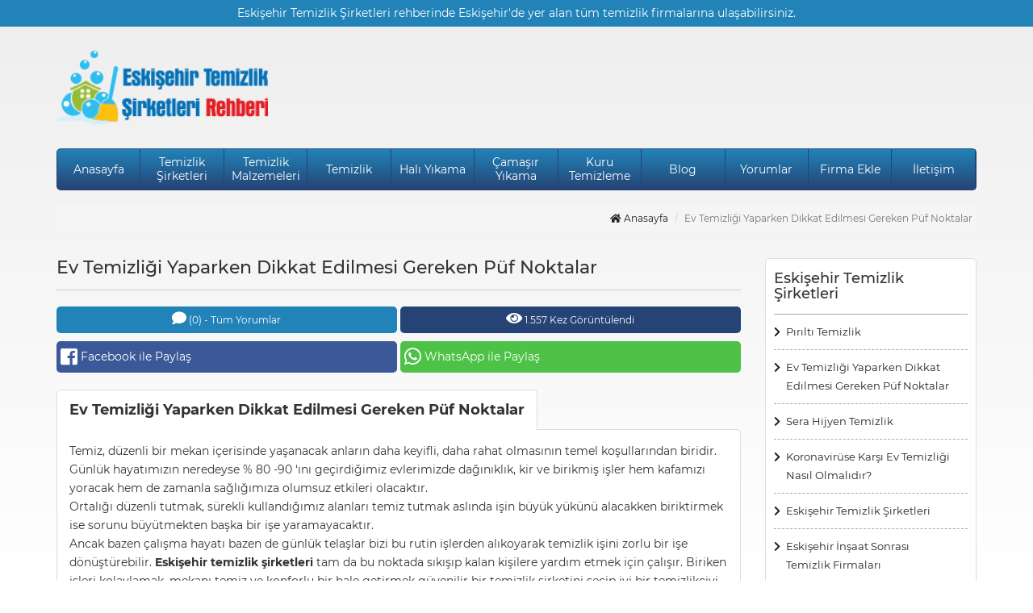

--- FILE ---
content_type: text/html; charset=UTF-8
request_url: https://www.eskisehirtemizliksirketleri.com.tr/ev-temizligi-yaparken-dikkat-edilmesi-gereken-puf-noktalar/
body_size: 10241
content:
<!DOCTYPE html>
<html lang="tr">
<head><!--[if IE 8]><script src="//cdnjs.cloudflare.com/ajax/libs/ie8/0.6.0/ie8.js"></script><![endif]--><link rel="dns-prefetch" href="//s.w.org"><script>!function(e,t){function n(){for(var e,n=t.getElementsByTagName("link"),r=0;r<n.length;r++)"preload"===(e=n[r]).rel&&"style"===e.getAttribute("as")&&(!function(e,n,r){function a(){l.addEventListener&&l.removeEventListener("load",a),l.media=r||"all"}var l=t.createElement("link");l.rel="stylesheet",l.href=e,l.media="only x";l.addEventListener&&l.addEventListener("load",a);(function e(){t.body?n.parentNode.insertBefore(l,n):setTimeout(e)})(),function e(){for(var n=t.styleSheets,r=n.length;r--;)if(n[r].href===l.href)return a();setTimeout(e)}()}(e.href,e,e.media),e.rel=null)}function r(){n(),clearInterval(a)}try{if(t.createElement("link").relList.supports("preload"))return}catch(e){}var a=setInterval(n,300);e.addEventListener&&e.addEventListener("load",r),e.attachEvent&&e.attachEvent("onload",r),n()}(window,document);</script><meta name="viewport" content="width=0, initial-scale=1">

<style>.wpcf7 form .wpcf7-response-output{margin:2em .5em 1em;padding:.2em 1em;border:2px solid #00a0d2}.wpcf7 form.init .wpcf7-response-output{display:none}html{font-family:sans-serif;-webkit-text-size-adjust:100%;-ms-text-size-adjust:100%;font-size:10px}body{font-size:14px;color:#333;background-color:#fff;font-family:'Montserrat',sans-serif;line-height:1.7em;background:linear-gradient(#eee,#fff) no-repeat center fixed;background-size:cover;-webkit-background-size:cover;-moz-background-size:cover;-o-background-size:cover}a{background-color:transparent}img{border:0;vertical-align:middle}*,:after,:before{-webkit-box-sizing:border-box;-moz-box-sizing:border-box;box-sizing:border-box}h1,h2{font-family:inherit;font-weight:500;line-height:1.1;color:inherit}h1{font-size:36px}h2{font-size:30px}.container{padding-right:15px;padding-left:15px;margin-right:auto;margin-left:auto}.row{margin-right:-15px;margin-left:-15px}.col-md-12,.col-md-3,.col-md-6,.col-md-9,.col-sm-12,.col-sm-4,.col-sm-6,.col-xs-12,.col-xs-6{position:relative;min-height:1px;padding-right:15px;padding-left:15px}.col-xs-12,.col-xs-6{float:left}.col-xs-12{width:100%}.col-xs-6{width:50%}.container:after,.container:before,.row:after,.row:before{display:table;content:" "}.container:after,.row:after{clear:both}.fab,.fas{-moz-osx-font-smoothing:grayscale;-webkit-font-smoothing:antialiased;display:inline-block;font-style:normal;font-variant:normal;text-rendering:auto;line-height:1}.fa-bars:before{content:"\f0c9"}.fa-map-marker-alt:before{content:"\f3c5"}.fa-phone:before{content:"\f095"}.fa-whatsapp:before{content:"\f232"}.fab{font-family:'Font Awesome 5 Brands'}.fas{font-family:'Font Awesome 5 Free';font-weight:900}*,a,div,h1,h2,li,p,ul{margin:0;padding:0;border:0}ul{list-style:none}a{color:#222;text-decoration:none}body,div.wpcf7-response-output{margin:0}.dikey-ortala{display:-webkit-box;display:-ms-flexbox;display:-webkit-flex;display:flex;-webkit-box-pack:center;-ms-flex-pack:center;-webkit-justify-content:center;justify-content:center;-webkit-box-align:center;-ms-flex-align:center;-webkit-align-items:center;align-items:center}.sw-google-box{margin-bottom:15px;overflow:hidden;position:relative}.sw-google-box,.sw-h-body,.sw-h-top,.sw-header{width:100%;height:auto}.sw-h-top p,.sw-post-oc-box>ul>li>a{color:#fff;padding:5px 0;text-align:center;font-size:14px}.sw-h-body{padding-top:20px}.sw-h-tanitim,.sw-logo{width:100%;height:auto;margin-bottom:20px}.sw-logo img{display:block;max-width:100%;height:auto}.sw-h-tanitim img,.sw-main,.sw-main-tanitim-box img{width:100%;height:auto}.sw-main-baslik,.sw-main-top-baslik,.sw-post-oc-box img{width:100%;height:auto;margin-bottom:20px}.sw-main-top-baslik h1{border-top:1px dashed #aaa;border-bottom:1px dashed #aaa;padding:15px 0;font-size:22px;font-weight:700;text-align:center}.sw-main-baslik h2{font-size:18px;padding:15px}.sw-main-tanitim-box{margin-bottom:20px;border:1px solid #aaa}.sw-main-tanitim-box .sag-telefon,.sw-main-tanitim-box .sol-telefon{position:absolute;top:0;width:40%;height:20%;border:1px solid transparent}.sw-main-tanitim-box .sol-telefon{left:0}.sw-main-tanitim-box .sag-telefon{right:0}.sw-az-post-box,.sw-post-oc-box{border:1px solid #ddd;margin-bottom:20px;background:#fff}.sw-az-post-box h2{font-size:14px;padding:0 5px;height:70px;text-align:center}.sw-post-box-body p{text-align:center;padding:0 15px 15px}.sw-post-oc-box{padding:5px}.sw-post-oc-box h2{padding:15px 5px;text-align:center;min-height:85px}.sw-post-oc-box img{max-height:180px}.sw-post-oc-box>ul{margin-left:-1px;margin-right:-1px;overflow:hidden}.sw-post-oc-box>ul>li{float:left;width:33.33%;padding:0 1px}.sw-post-oc-box>ul>li>a{display:block;padding:10px 1px;font-size:25px;background:#eee}.sw-post-oc-box>ul>li .hemem_ara{background:#45668e}.sw-post-oc-box>ul>li .whatsapp{background:#4dc247}.sw-post-oc-box>ul>li .yol_tarifi{background:#00bf8f}.sw-footer-form div.wpcf7-response-output,.sw-main-baslik h2,.sw-menu>ul>li>a{color:#fff}.sw-h-top{background:#2183b8}.sw-menu{background:linear-gradient(#2183b8,#264375);border:1px solid #264375}.sw-main-baslik{background:#2183b8}.lazy-hidden{background-color:#fff;background-image:url(/wp-content/plugins/a3-lazy-load/assets/css/loading.gif);background-repeat:no-repeat;background-position:50% 50%}@media print{*,:after,:before{color:#000!important;text-shadow:none!important;background:0 0!important;-webkit-box-shadow:none!important;box-shadow:none!important}a{text-decoration:underline}a[href]:after{content:" (" attr(href) ")"}a[href^="#"]:after{content:""}img{page-break-inside:avoid;max-width:100%!important}h2,p{orphans:3;widows:3}h2{page-break-after:avoid}}@media (min-width:768px){.container{width:750px}.col-sm-12,.col-sm-4,.col-sm-6{float:left}.col-sm-12{width:100%}.col-sm-6{width:50%}.col-sm-4{width:33.33333333%}}@media (min-width:992px){.container{width:970px}.col-md-12,.col-md-3,.col-md-6,.col-md-9{float:left}.col-md-12{width:100%}.col-md-9{width:75%}.col-md-6{width:50%}.col-md-3{width:25%}}@media (min-width:1200px){.container{width:1170px}}@media only screen and (max-width:767px){.sw-logo img{margin:0 auto}.sw-h-tanitim{margin-bottom:15px}.sw-h-tanitim .xl,.sw-menu>ul,.sw-post-box-body p{display:none}.sw-h-tanitim img,.sw-menu,.sw-menu-bg{width:100%;height:auto}.sw-menu-bg{margin-bottom:20px}.sw-menu{border-radius:5px;position:relative}.sw-menuTab{padding:10px 15px;font-size:18px;color:#fff}.sw-menu>ul{background:rgba(0,0,0,.9);position:absolute;z-index:999;width:100%;border-radius:5px 5px 0 0}.sw-menu>ul>li>a{display:block;padding:15px;border-bottom:1px solid #264375}.sw-post-oc-box h2{font-size:16px}}@media only screen and (min-width:768px) and (max-width:991px){.sw-logo img{margin:0 auto}.sw-h-tanitim{margin-bottom:15px}.sw-h-tanitim .xl,.sw-menu>ul,.sw-post-box-body p{display:none}.sw-h-tanitim img,.sw-menu,.sw-menu-bg{width:100%;height:auto}.sw-menu-bg{margin-bottom:20px}.sw-menu{border-radius:5px;position:relative}.sw-menuTab{padding:10px 15px;font-size:18px;color:#fff}.sw-menu>ul{background:rgba(0,0,0,.9);position:absolute;z-index:999;width:100%;border-radius:5px 5px 0 0}.sw-menu>ul>li>a{display:block;padding:15px;border-bottom:1px solid #264375}}@media only screen and (min-width:992px) and (max-width:1199px){.sw-h-tanitim{margin-bottom:15px}.sw-h-tanitim .xs{display:none}.sw-h-tanitim img,.sw-menu,.sw-menu-bg{width:100%;height:auto}.sw-menu-bg{margin-bottom:20px}.sw-menu{border-radius:5px}.sw-menuTab{display:none}.sw-menu>ul{overflow:hidden}.sw-menu>ul>li{float:left;width:9.09%}.sw-menu>ul>li>a{text-align:center;height:50px;font-size:14px;line-height:17px;display:-webkit-box;display:-ms-flexbox;display:-webkit-flex;display:flex;-webkit-box-pack:center;-ms-flex-pack:center;-webkit-justify-content:center;justify-content:center;-webkit-box-align:center;-ms-flex-align:center;-webkit-align-items:center;align-items:center;border-right:1px solid #264375}}@media only screen and (min-width:1200px){.sw-h-tanitim{margin-bottom:15px}.sw-h-tanitim .xs{display:none}.sw-h-tanitim img,.sw-menu,.sw-menu-bg{width:100%;height:auto}.sw-menu-bg{margin-bottom:20px}.sw-menu{border-radius:5px}.sw-menuTab{display:none}.sw-menu>ul{overflow:hidden}.sw-menu>ul>li{float:left;width:9.09%}.sw-menu>ul>li>a{text-align:center;height:50px;font-size:14px;line-height:17px;display:-webkit-box;display:-ms-flexbox;display:-webkit-flex;display:flex;-webkit-box-pack:center;-ms-flex-pack:center;-webkit-justify-content:center;justify-content:center;-webkit-box-align:center;-ms-flex-align:center;-webkit-align-items:center;align-items:center;border-right:1px solid #264375}}@media only screen and (min-width:768px){.sw-post-oc-box h2{font-size:20px}}img.lazy{display:none}</style><script>try{!function(e,t,n,o,i,r){function a(){r("scroll",a),r("mouseover",a),r("touchstart",a,{passive:!0}),s()}function s(t){for(o=e.getElementsByTagName("script")[t=0],ress_js=d;n[t];)d(n[t++]);n=[]}function d(t,n){e.getElementById(t)||(n=e.createElement("script"),n.src=n.id=t,n.async=!0,o.parentNode.insertBefore(n,o))}ress_js=n.push.bind(n),i=t.addEventListener,r=t.removeEventListener,i&&"complete"!==e.readyState?(i("load",function(){setTimeout(a,5500)}),i("scroll",a),i("mousemove",a),i("touchstart",a)):s()}(document,window,[])}catch(e){console.log(e)}try{ress_js("https://www.googletagmanager.com/gtag/js?id=UA-122073171-6");
}catch(e){console.log(e)}try{
  window.dataLayer = window.dataLayer || [];
  function gtag(){dataLayer.push(arguments);}
  gtag('js', new Date());

  gtag('config', 'UA-122073171-6')}catch(e){console.log(e)}try{ress_js("https://pagead2.googlesyndication.com/pagead/js/adsbygoogle.js");
}catch(e){console.log(e)}</script>


<meta charset="UTF-8">
<meta name="viewport" content="width=device-width, initial-scale=1, maximum-scale=1, user-scalable=no">
<title>Ev Temizliği Yaparken Dikkat Edilmesi Gereken Püf Noktalar | Eskişehir Temizlik Şirketleri | Eskişehir Temizlik Rehberi | Eskişehir Temizlik</title>
<link rel="alternate" type="application/atom+xml" title="Eskişehir Temizlik Şirketleri | Eskişehir Temizlik Rehberi | Eskişehir Temizlik Atom Feed" href="https://www.eskisehirtemizliksirketleri.com.tr/feed/atom/">
<link rel="pingback" href="https://www.eskisehirtemizliksirketleri.com.tr/xmlrpc.php">
<link rel="Shortcut Icon" href="https://www.eskisehirtemizliksirketleri.com.tr/wp-content/themes/yuzbes/images/favicon.png" type="image/x-icon">


<!--[if lt IE 9]>
    <script src="https://oss.maxcdn.com/libs/html5shiv/3.7.0/html5shiv.js"></script>
    <script src="https://oss.maxcdn.com/libs/respond.js/1.4.2/respond.min.js"></script>
<![endif]-->


<meta name="description"  content="Temiz, düzenli bir mekan içerisinde yaşanacak anların daha keyifli, daha rahat olmasının temel koşullarından biridir. Günlük hayatımızın neredeyse % 80 -90 &#039;ını" />

<script type="application/ld+json" class="aioseop-schema">{"@context":"https://schema.org","@graph":[{"@type":"Organization","@id":"https://www.eskisehirtemizliksirketleri.com.tr/#organization","url":"https://www.eskisehirtemizliksirketleri.com.tr/","name":"Eskişehir Temizlik Şirketleri | Eskişehir Temizlik Rehberi | Eskişehir Temizlik","sameAs":[]},{"@type":"WebSite","@id":"https://www.eskisehirtemizliksirketleri.com.tr/#website","url":"https://www.eskisehirtemizliksirketleri.com.tr/","name":"Eskişehir Temizlik Şirketleri | Eskişehir Temizlik Rehberi | Eskişehir Temizlik","publisher":{"@id":"https://www.eskisehirtemizliksirketleri.com.tr/#organization"}},{"@type":"WebPage","@id":"https://www.eskisehirtemizliksirketleri.com.tr/ev-temizligi-yaparken-dikkat-edilmesi-gereken-puf-noktalar/#webpage","url":"https://www.eskisehirtemizliksirketleri.com.tr/ev-temizligi-yaparken-dikkat-edilmesi-gereken-puf-noktalar/","inLanguage":"tr","name":"Ev Temizliği Yaparken Dikkat Edilmesi Gereken Püf Noktalar","isPartOf":{"@id":"https://www.eskisehirtemizliksirketleri.com.tr/#website"},"breadcrumb":{"@id":"https://www.eskisehirtemizliksirketleri.com.tr/ev-temizligi-yaparken-dikkat-edilmesi-gereken-puf-noktalar/#breadcrumblist"},"image":{"@type":"ImageObject","@id":"https://www.eskisehirtemizliksirketleri.com.tr/ev-temizligi-yaparken-dikkat-edilmesi-gereken-puf-noktalar/#primaryimage","url":"https://www.eskisehirtemizliksirketleri.com.tr/wp-content/uploads/2023/01/ev-temizligi-yaparken-dikkat-edilmesi-gereken-puf-noktalar.jpg","width":342,"height":250},"primaryImageOfPage":{"@id":"https://www.eskisehirtemizliksirketleri.com.tr/ev-temizligi-yaparken-dikkat-edilmesi-gereken-puf-noktalar/#primaryimage"},"datePublished":"2023-01-09T14:51:46+03:00","dateModified":"2023-01-09T14:53:19+03:00"},{"@type":"Article","@id":"https://www.eskisehirtemizliksirketleri.com.tr/ev-temizligi-yaparken-dikkat-edilmesi-gereken-puf-noktalar/#article","isPartOf":{"@id":"https://www.eskisehirtemizliksirketleri.com.tr/ev-temizligi-yaparken-dikkat-edilmesi-gereken-puf-noktalar/#webpage"},"author":{"@id":"https://www.eskisehirtemizliksirketleri.com.tr/author/temizliksirket/#author"},"headline":"Ev Temizliği Yaparken Dikkat Edilmesi Gereken Püf Noktalar","datePublished":"2023-01-09T14:51:46+03:00","dateModified":"2023-01-09T14:53:19+03:00","commentCount":0,"mainEntityOfPage":{"@id":"https://www.eskisehirtemizliksirketleri.com.tr/ev-temizligi-yaparken-dikkat-edilmesi-gereken-puf-noktalar/#webpage"},"publisher":{"@id":"https://www.eskisehirtemizliksirketleri.com.tr/#organization"},"articleSection":"Blog","image":{"@type":"ImageObject","@id":"https://www.eskisehirtemizliksirketleri.com.tr/ev-temizligi-yaparken-dikkat-edilmesi-gereken-puf-noktalar/#primaryimage","url":"https://www.eskisehirtemizliksirketleri.com.tr/wp-content/uploads/2023/01/ev-temizligi-yaparken-dikkat-edilmesi-gereken-puf-noktalar.jpg","width":342,"height":250}},{"@type":"Person","@id":"https://www.eskisehirtemizliksirketleri.com.tr/author/temizliksirket/#author","name":"temizliksirket","sameAs":[],"image":{"@type":"ImageObject","@id":"https://www.eskisehirtemizliksirketleri.com.tr/#personlogo","url":"https://secure.gravatar.com/avatar/66964a411813029aaea0a966350d8d26?s=96&d=mm&r=g","width":96,"height":96,"caption":"temizliksirket"}},{"@type":"BreadcrumbList","@id":"https://www.eskisehirtemizliksirketleri.com.tr/ev-temizligi-yaparken-dikkat-edilmesi-gereken-puf-noktalar/#breadcrumblist","itemListElement":[{"@type":"ListItem","position":1,"item":{"@type":"WebPage","@id":"https://www.eskisehirtemizliksirketleri.com.tr/","url":"https://www.eskisehirtemizliksirketleri.com.tr/","name":"Eskişehir Temizlik Şirketleri | Eskişehir Temizlik Rehberi | Eskişehir Temizlik"}},{"@type":"ListItem","position":2,"item":{"@type":"WebPage","@id":"https://www.eskisehirtemizliksirketleri.com.tr/ev-temizligi-yaparken-dikkat-edilmesi-gereken-puf-noktalar/","url":"https://www.eskisehirtemizliksirketleri.com.tr/ev-temizligi-yaparken-dikkat-edilmesi-gereken-puf-noktalar/","name":"Ev Temizliği Yaparken Dikkat Edilmesi Gereken Püf Noktalar"}}]}]}</script>
<link rel="canonical" href="https://www.eskisehirtemizliksirketleri.com.tr/ev-temizligi-yaparken-dikkat-edilmesi-gereken-puf-noktalar/">


<link rel="alternate" type="application/rss+xml" title="Eskişehir Temizlik Şirketleri | Eskişehir Temizlik Rehberi | Eskişehir Temizlik &raquo; Ev Temizliği Yaparken Dikkat Edilmesi Gereken Püf Noktalar yorum beslemesi" href="https://www.eskisehirtemizliksirketleri.com.tr/ev-temizligi-yaparken-dikkat-edilmesi-gereken-puf-noktalar/feed/">
<link rel="preload" as="style" onload="this.rel='stylesheet'" href="/s/74e6d3.css"><noscript><link rel="stylesheet" href="/s/74e6d3.css"></noscript>

<style id="contact-form-7-inline-css" type="text/css">
.wpcf7 .wpcf7-recaptcha iframe {margin-bottom: 0;}.wpcf7 .wpcf7-recaptcha[data-align="center"] > div {margin: 0 auto;}.wpcf7 .wpcf7-recaptcha[data-align="right"] > div {margin: 0 0 0 auto;}
</style>
<link rel="preload" as="style" onload="this.rel='stylesheet'" href="/s/60242f.css"><noscript><link rel="stylesheet" href="/s/60242f.css"></noscript>





<link rel="https://api.w.org/" href="https://www.eskisehirtemizliksirketleri.com.tr/wp-json/">
<link rel="EditURI" type="application/rsd+xml" title="RSD" href="https://www.eskisehirtemizliksirketleri.com.tr/xmlrpc.php?rsd">
<link rel="wlwmanifest" type="application/wlwmanifest+xml" href="https://www.eskisehirtemizliksirketleri.com.tr/wp-includes/wlwmanifest.xml"> 
<link rel="prev" title="Sera Hijyen Temizlik" href="https://www.eskisehirtemizliksirketleri.com.tr/sera-hijyen-temizlik/">
<link rel="next" title="Pırıltı Temizlik" href="https://www.eskisehirtemizliksirketleri.com.tr/pirilti-temizlik/">

<link rel="shortlink" href="https://www.eskisehirtemizliksirketleri.com.tr/?p=1123">
<link rel="alternate" type="application/json+oembed" href="https://www.eskisehirtemizliksirketleri.com.tr/wp-json/oembed/1.0/embed?url=https%3A%2F%2Fwww.eskisehirtemizliksirketleri.com.tr%2Fev-temizligi-yaparken-dikkat-edilmesi-gereken-puf-noktalar%2F">
<link rel="alternate" type="text/xml+oembed" href="https://www.eskisehirtemizliksirketleri.com.tr/wp-json/oembed/1.0/embed?url=https%3A%2F%2Fwww.eskisehirtemizliksirketleri.com.tr%2Fev-temizligi-yaparken-dikkat-edilmesi-gereken-puf-noktalar%2F&#038;format=xml">



<meta name="generator" content="MasterSlider 3.6.4 - Responsive Touch Image Slider | avt.li/msf" />

<script>try{var ms_grabbing_curosr = 'https://www.eskisehirtemizliksirketleri.com.tr/wp-content/plugins/master-slider/public/assets/css/common/grabbing.cur', ms_grab_curosr = 'https://www.eskisehirtemizliksirketleri.com.tr/wp-content/plugins/master-slider/public/assets/css/common/grab.cur';
}catch(e){console.log(e)}try{ress_js("https://www.google.com/recaptcha/api.js");
}catch(e){console.log(e)}</script></head>
<body>
<div class="sw-header">
	<div class="sw-h-top">
		<div class="container">
			<div class="row">
				<div class="col-md-12">
					<p>Eskişehir Temizlik Şirketleri rehberinde Eskişehir&#039;de yer alan tüm temizlik firmalarına ulaşabilirsiniz.</p>
				</div>
			</div>
		</div>
	</div>
	<div class="sw-h-body">
		<div class="container">
			<div class="row">
				<div class="col-md-3">
					<div class="sw-logo">
						<a href="https://www.eskisehirtemizliksirketleri.com.tr" title="Eskişehir Temizlik Şirketleri | Eskişehir Temizlik Rehberi | Eskişehir Temizlik">
							<img src="/wp-content/themes/yuzbes/images/logo.png" alt="Eskişehir Temizlik Şirketleri | Eskişehir Temizlik Rehberi | Eskişehir Temizlik" width="262" height="107">
						</a>
					</div>
				</div>
				<div class="col-md-9">
					<div class="sw-h-tanitim">
						<script async>ress_js("//pagead2.googlesyndication.com/pagead/js/adsbygoogle.js");</script>

<ins class="adsbygoogle"
     style="display:block"
     data-ad-client="ca-pub-4165761171938452"
     data-ad-slot="8801939080"
     data-ad-format="auto"
     data-full-width-responsive="true"></ins>
<script>
(adsbygoogle = window.adsbygoogle || []).push({});
</script>					</div>
				</div>
			</div>
		</div>
	</div>
</div>
<div class="sw-menu-bg">
	<div class="container">
		<div class="sw-menu">
			<div class="sw-menuTab"><i class="fas fa-bars"></i> Menü</div>
			<ul>
				<li><a href="https://www.eskisehirtemizliksirketleri.com.tr" title="Anasayfa">Anasayfa</a></li>
				<li><a href="https://www.eskisehirtemizliksirketleri.com.tr/kategori/temizlik-sirketleri" title="Temizlik Şirketleri">Temizlik Şirketleri</a></li>
				<li><a href="https://www.eskisehirtemizliksirketleri.com.tr/kategori/temizlik-malzemeleri" title="Temizlik Malzemeleri">Temizlik Malzemeleri</a></li>
				<li><a href="#" title="Temizlik">Temizlik</a></li>
				<li><a href="https://www.eskisehirhaliyikama.com.tr" target="_blank" title="Halı Yıkama">Halı Yıkama</a></li>
				<li><a href="https://www.eskisehirtemizliksirketleri.com.tr/kategori/camasir-yikama" title="Çamaşır Yıkama">Çamaşır Yıkama</a></li>
				<li><a href="https://www.eskisehirtemizliksirketleri.com.tr/kategori/kuru-temizleme" title="Kuru Temizleme">Kuru Temizleme</a></li>
				<li><a href="https://www.eskisehirtemizliksirketleri.com.tr/kategori/blog" title="Blog">Blog</a></li>
				<li><a href="https://www.eskisehirtemizliksirketleri.com.tr/yorumlar" title="Yorumlar">Yorumlar</a></li>
				<li><a href="https://www.eskisehirtemizliksirketleri.com.tr/firma-ekle" title="Firma Ekle">Firma Ekle</a></li>
				<li><a href="https://www.eskisehirtemizliksirketleri.com.tr/iletisim" title="İletişim">İletişim</a></li>
			</ul>	
		</div>
	</div>
</div>
<div class="sw-single">
	<div class="container">
		<div class="row">
			<div class="col-md-12">
				<ol class="breadcrumb">
					<li><a href="https://www.eskisehirtemizliksirketleri.com.tr" title="Anasayfa"><i class="fas fa-home"></i> Anasayfa</a></li>
					<li class="active">Ev Temizliği Yaparken Dikkat Edilmesi Gereken Püf Noktalar</li>
				</ol>
			</div>
		</div>
		<div class="row">
			<div class="col-md-9">
				<div class="row">
					<div class="col-md-12">
						<h1 class="page-header">Ev Temizliği Yaparken Dikkat Edilmesi Gereken Püf Noktalar</h1>
						<div class="sw-single-hizli-ulasim">
							<ul>
								<li><a href="#yorumlar" title="Yorumlar" class="yorum"><i class="fa fa-comment"></i> (0) - Tüm Yorumlar</a></li>
								<li><span class="goruntulenme"><i class="fas fa-eye"></i> 1.557 Kez Görüntülendi</span></li>
							</ul>
						</div>
						<div class="sw-single-paylas">
							<ul>
								<li><a class="facebook" href="http://www.facebook.com/sharer.php?u=https://www.eskisehirtemizliksirketleri.com.tr/ev-temizligi-yaparken-dikkat-edilmesi-gereken-puf-noktalar/&amp;t=Ev Temizliği Yaparken Dikkat Edilmesi Gereken Püf Noktalar" title="Facebook ile Paylaş." onclick="window.open(this.href); return false;" class="facebook"><i class="fab fa-facebook-square"></i> Facebook ile Paylaş</a></li>
								<li><a href="https://api.whatsapp.com/send?&text=Ev Temizliği Yaparken Dikkat Edilmesi Gereken Püf Noktalar - Eskişehir Temizlik Şirketleri | Eskişehir Temizlik Rehberi | Eskişehir Temizlik https://www.eskisehirtemizliksirketleri.com.tr/ev-temizligi-yaparken-dikkat-edilmesi-gereken-puf-noktalar/" title="WhatsApp ile Paylaş" class="whatsapp" target="_blank"><i class="fab fa-whatsapp"></i> WhatsApp ile Paylaş</a></li>
							</ul>
						</div>
					</div>
				</div>
				<div class="row">
					<div class="col-md-12">
						<div class="sw-single-blok">
							<h3 class="title">Ev Temizliği Yaparken Dikkat Edilmesi Gereken Püf Noktalar</h3>
							<p>Temiz, düzenli bir mekan içerisinde yaşanacak anların daha keyifli, daha rahat olmasının temel koşullarından biridir. Günlük hayatımızın neredeyse % 80 -90 ‘ını geçirdiğimiz evlerimizde dağınıklık, kir ve birikmiş işler hem kafamızı yoracak hem de zamanla sağlığımıza olumsuz etkileri olacaktır.</p>
<p>Ortalığı düzenli tutmak, sürekli kullandığımız alanları temiz tutmak aslında işin büyük yükünü alacakken biriktirmek ise sorunu büyütmekten başka bir işe yaramayacaktır.<span id="more-1123"></span></p>
<p>Ancak bazen çalışma hayatı bazen de günlük telaşlar bizi bu rutin işlerden alıkoyarak temizlik işini zorlu bir işe dönüştürebilir. <strong>Eskişehir temizlik şirketleri</strong> tam da bu noktada sıkışıp kalan kişilere yardım etmek için çalışır. Biriken işleri kolaylamak, mekanı temiz ve konforlu bir hale getirmek güvenilir bir temizlik şirketini seçip iyi bir temizlikçiyi çağırmakla gerçekleşecektir.</p>
<p>Temizlikçiyi çağırdığında büyük temizlikleri halletmek ve günlük ya da haftalık temizlikleri kendisi halletmek isteyenler içinse ufak tüyolar işlerini oldukça kolaylaştıracaktır.</p>
<p>Ev temizliği yaparken işimizi kolaylaştırmak için dikkat edilmesi gereken bazı noktalar şunlar olabilir:</p><div class="sw-google-box">
<script async>ress_js("//pagead2.googlesyndication.com/pagead/js/adsbygoogle.js");</script>

<ins class="adsbygoogle"
     style="display:block"
     data-ad-client="ca-pub-4165761171938452"
     data-ad-slot="5036339492"
     data-ad-format="auto"
     data-full-width-responsive="true"></ins>
<script>
(adsbygoogle = window.adsbygoogle || []).push({});
</script>
</div>
<p>Önceliklerinizi belirleyin: Ne kadar sık temizliğe girişirseniz, evinizi daha az zorlukla temizleyebilirsiniz. Önceliklerinizi belirleyerek, önemli olan yerleri önce temizleyebilir ve diğer yerler için zaman ayırabilirsiniz.</p>
<p>Gereksiz eşyalardan kurtulun: Evde bulunan gereksiz eşyalar temizliği zorlaştırabilir. Bu nedenle, evinizi düzenli olarak tarayarak gereksiz eşyalardan kurtulun. Bu sayede evinizi daha kolay temizleyebilirsiniz.</p>
<p>Özel temizlik ürünlerini kullanın: Evinizde bulunan özel yüzeyler için özel temizlik ürünleri kullanın. Örneğin, mermer yüzeyler için özel mermer temizleyicisi, cam yüzeyler için özel cam temizleyicisi gibi. Bu sayede yüzeylerinizi daha iyi temizleyebilir ve zarar vermemiş olursunuz.</p>
<p>Güzel bir temizlik rotası oluşturun: Evinizi temizlerken sıkıcı olmayacak bir rota oluşturun. Örneğin, evinizin bir köşesinden başlayarak dairesel bir şekilde evinizi temizleyebilirsiniz. Bu sayede unutulmuş bir yer kalmayacak ve eviniz daha düzenli olacaktır.</p>
<p>Güzel bir ortam oluşturun: Evinizi temizlerken müzik dinleyin veya lezzetli bir çay ya da kahve ile rahatlayın. Bu sayede ev temizliği zamanınız daha keyifli geçecektir.</p>
<div class="sw-google-box">
<script async>ress_js("//pagead2.googlesyndication.com/pagead/js/adsbygoogle.js");</script>

<ins class="adsbygoogle"
     style="display:block"
     data-ad-client="ca-pub-4165761171938452"
     data-ad-slot="9386648041"
     data-ad-format="auto"
     data-full-width-responsive="true"></ins>
<script>
(adsbygoogle = window.adsbygoogle || []).push({});
</script>
</div>						</div>
					</div>	
				</div>
																				<div class="row">
					<div class="col-md-12">
						<div class="sw-single-views">
							<p><i class="fas fa-eye"></i> 1.557 Kez Görüntülendi</p>
						</div>
					</div>
				</div>
				<div class="row">
					<div class="col-md-12">
						<div class="sw-single-blok" style="padding: 0;">
							<h2 class="title">Ev Temizliği Yaparken Dikkat Edilmesi Gereken Püf Noktalar Yorumlar</h2>
							<div id="yorumlar"></div>
							<div class="sw-single-comments">
								



			

	
	<div id="respond" class="comment-respond">
		<h3 id="reply-title" class="comment-reply-title">Bir cevap yazın <small><a rel="nofollow" id="cancel-comment-reply-link" href="/ev-temizligi-yaparken-dikkat-edilmesi-gereken-puf-noktalar/#respond" style="display:none;">Cevabı iptal et</a></small></h3><form action="https://www.eskisehirtemizliksirketleri.com.tr/wp-comments-post.php" method="post" id="commentform" class="comment-form"><p class="comment-notes"><span id="email-notes">E-posta hesabınız yayımlanmayacak.</span> Gerekli alanlar <span class="required">*</span> ile işaretlenmişlerdir</p><p class="comment-form-comment"><label for="comment">Yorum</label> <textarea id="comment" name="comment" cols="45" rows="8" maxlength="65525" required="required"></textarea></p><p class="comment-form-author"><label for="author">İsim <span class="required">*</span></label> <input id="author" name="author" type="text" value="" size="30" maxlength="245" required='required' /></p>
<p class="comment-form-email"><label for="email">E-posta <span class="required">*</span></label> <input id="email" name="email" type="text" value="" size="30" maxlength="100" aria-describedby="email-notes" required='required' /></p>
<p class="comment-form-url"><label for="url">İnternet sitesi</label> <input id="url" name="url" type="text" value="" size="30" maxlength="200" /></p>
<p class="comment-form-cookies-consent"><input id="wp-comment-cookies-consent" name="wp-comment-cookies-consent" type="checkbox" value="yes" /> <label for="wp-comment-cookies-consent">Bir dahaki sefere yorum yaptığımda kullanılmak üzere adımı, e-posta adresimi ve web site adresimi bu tarayıcıya kaydet.</label></p>
<div class="g-recaptcha" data-sitekey="6Le70vgZAAAAAEAdsOxhgzLDtLmKCI-ZWI4AKnSt" data-theme="light"></div><p class="form-submit"><input name="submit" type="submit" id="submit" class="submit" value="Yorum gönder" /> <input type='hidden' name='comment_post_ID' value='1123' id='comment_post_ID' />
<input type='hidden' name='comment_parent' id='comment_parent' value='0' />
</p></form>	</div>
								</div>
						</div>
					</div>
				</div>
				<div class="row">
					<div class="col-md-12">
											</div>
				</div>
			</div>
			<div class="col-md-3">
				<div class="sw-google-box">
<script async>ress_js("//pagead2.googlesyndication.com/pagead/js/adsbygoogle.js");</script>

<ins class="adsbygoogle"
     style="display:block"
     data-ad-client="ca-pub-4165761171938452"
     data-ad-slot="5562953101"
     data-ad-format="auto"
     data-full-width-responsive="true"></ins>
<script>
(adsbygoogle = window.adsbygoogle || []).push({});
</script></div>
		<div class="sw-sidebar">		<h2>Eskişehir Temizlik Şirketleri</h2>		<ul>
											<li>
					<a href="https://www.eskisehirtemizliksirketleri.com.tr/pirilti-temizlik/">Pırıltı Temizlik</a>
									</li>
											<li>
					<a href="https://www.eskisehirtemizliksirketleri.com.tr/ev-temizligi-yaparken-dikkat-edilmesi-gereken-puf-noktalar/" aria-current="page">Ev Temizliği Yaparken Dikkat Edilmesi Gereken Püf Noktalar</a>
									</li>
											<li>
					<a href="https://www.eskisehirtemizliksirketleri.com.tr/sera-hijyen-temizlik/">Sera Hijyen Temizlik</a>
									</li>
											<li>
					<a href="https://www.eskisehirtemizliksirketleri.com.tr/koronaviruse-karsi-ev-temizligi-nasil-olmalidir/">Koronavirüse Karşı Ev Temizliği Nasıl Olmalıdır?</a>
									</li>
											<li>
					<a href="https://www.eskisehirtemizliksirketleri.com.tr/eskisehir-temizlik-sirketleri/">Eskişehir Temizlik Şirketleri</a>
									</li>
											<li>
					<a href="https://www.eskisehirtemizliksirketleri.com.tr/eskisehir-insaat-sonrasi-temizlik-firmalari/">Eskişehir İnşaat Sonrası Temizlik Firmaları</a>
									</li>
											<li>
					<a href="https://www.eskisehirtemizliksirketleri.com.tr/eskisehirde-ozonla-arac-temizleme/">Eskişehir&#8217;de Ozonla Araç Temizleme</a>
									</li>
											<li>
					<a href="https://www.eskisehirtemizliksirketleri.com.tr/lotus-express-temizlik/">Lotus Express Temizlik</a>
									</li>
											<li>
					<a href="https://www.eskisehirtemizliksirketleri.com.tr/senyuz-temizlik/">Şenyüz Temizlik</a>
									</li>
											<li>
					<a href="https://www.eskisehirtemizliksirketleri.com.tr/uslusoy-temizlik/">Uslusoy Temizlik</a>
									</li>
											<li>
					<a href="https://www.eskisehirtemizliksirketleri.com.tr/eskisehir-pak-temizlik/">Eskişehir Pak Temizlik</a>
									</li>
											<li>
					<a href="https://www.eskisehirtemizliksirketleri.com.tr/eda-temizlik-eskisehir/">Eda Temizlik</a>
									</li>
											<li>
					<a href="https://www.eskisehirtemizliksirketleri.com.tr/detay-temizlik-eskisehir/">Detay Temizlik</a>
									</li>
											<li>
					<a href="https://www.eskisehirtemizliksirketleri.com.tr/tuana-temizlik-eskisehir/">Tuana Temizlik</a>
									</li>
											<li>
					<a href="https://www.eskisehirtemizliksirketleri.com.tr/ulusal-temizlik-eskisehir/">Ulusal Temizlik</a>
									</li>
											<li>
					<a href="https://www.eskisehirtemizliksirketleri.com.tr/aktas-temizlik-eskisehir/">Aktaş Temizlik</a>
									</li>
											<li>
					<a href="https://www.eskisehirtemizliksirketleri.com.tr/gokcem-temizlik-eskisehir/">Gökçem Temizlik</a>
									</li>
											<li>
					<a href="https://www.eskisehirtemizliksirketleri.com.tr/onur-temizlik-eskisehir/">Onur Temizlik</a>
									</li>
											<li>
					<a href="https://www.eskisehirtemizliksirketleri.com.tr/toprak-temizlik-eskisehir/">Toprak Temizlik</a>
									</li>
											<li>
					<a href="https://www.eskisehirtemizliksirketleri.com.tr/emir-temizlik-eskisehir/">Emir Temizlik</a>
									</li>
											<li>
					<a href="https://www.eskisehirtemizliksirketleri.com.tr/aricanlar-temizlik-eskisehir/">Arıcanlar Temizlik</a>
									</li>
											<li>
					<a href="https://www.eskisehirtemizliksirketleri.com.tr/imren-temizlik-eskisehir/">İmren Temizlik   </a>
									</li>
											<li>
					<a href="https://www.eskisehirtemizliksirketleri.com.tr/piramit-temizlik-eskisehir/">Piramit Temizlik</a>
									</li>
											<li>
					<a href="https://www.eskisehirtemizliksirketleri.com.tr/hakan-temizlik-eskisehir/">Hakan Temizlik</a>
									</li>
											<li>
					<a href="https://www.eskisehirtemizliksirketleri.com.tr/kaya-temizlik-eskisehir/">Kaya Temizlik</a>
									</li>
											<li>
					<a href="https://www.eskisehirtemizliksirketleri.com.tr/es-tugra-temizlik-eskisehir/">Es Tuğra Temizlik</a>
									</li>
											<li>
					<a href="https://www.eskisehirtemizliksirketleri.com.tr/as-yontem-eskisehir/">As Yöntem</a>
									</li>
											<li>
					<a href="https://www.eskisehirtemizliksirketleri.com.tr/ada-temizlik-eskisehir/">Ada Temizlik</a>
									</li>
											<li>
					<a href="https://www.eskisehirtemizliksirketleri.com.tr/gundogdu-temizlik-eskisehir/">Gündoğdu Temizlik</a>
									</li>
											<li>
					<a href="https://www.eskisehirtemizliksirketleri.com.tr/ozen-temizlik-eskisehir/">Özen Temizlik</a>
									</li>
											<li>
					<a href="https://www.eskisehirtemizliksirketleri.com.tr/iclal-temizlik-eskisehir/">İclal Temizlik</a>
									</li>
											<li>
					<a href="https://www.eskisehirtemizliksirketleri.com.tr/atlas-temizlik-eskisehir/">Atlas Temizlik</a>
									</li>
					</ul>
		</div>			</div>
		</div>
		<hr />
	</div>
</div>
<div class="sw-footer">
	<div class="container">
		<div class="row">
			<div class="col-md-2">
				<div class="sw-footer-box">
					<h2>Yardımcı Linkler</h2>
					<ul>
						<li><a href="https://www.eskisehirtemizliksirketleri.com.tr" title="Anasayfa"><i class="fas fa-flag"></i> Anasayfa</a></li>
						<li><a href="https://www.eskisehirtemizliksirketleri.com.tr/kategori/temizlik-sirketleri" title="Temizlik Şirketleri"><i class="fas fa-flag"></i> Temizlik Şirketleri</a></li>
						<li><a href="https://www.eskisehirtemizliksirketleri.com.tr/kategori/temizlik-malzemeleri" title="Temizlik Malzemeleri"><i class="fas fa-flag"></i> Temizlik Malzemeleri</a></li>
						<li><a href="#" title="Temizlik"><i class="fas fa-flag"></i> Temizlik </a></li>
						<li><a href="https://www.eskisehirhaliyikama.com.tr" target="_blank" title="Halı Yıkama"><i class="fas fa-flag"></i> Halı Yıkama</a></li>
						<li><a href="https://www.eskisehirtemizliksirketleri.com.tr/kategori/camasir-yikama" title="Çamaşır Yıkama"><i class="fas fa-flag"></i> Çamaşır Yıkama</a></li>
						<li><a href="https://www.eskisehirtemizliksirketleri.com.tr/kategori/kuru-temizleme" title="Kuru Temizleme"><i class="fas fa-flag"></i> Kuru Temizleme</a></li>
						<li><a href="https://www.eskisehirtemizliksirketleri.com.tr/kategori/blog" title="Blog"><i class="fas fa-flag"></i> Blog</a></li>
						<li><a href="https://www.eskisehirtemizliksirketleri.com.tr/yorumlar" title="Yorumlar"><i class="fas fa-flag"></i> Yorumlar</a></li>
						<li><a href="https://www.eskisehirtemizliksirketleri.com.tr/firma-ekle" title="Firma Ekle"><i class="fas fa-flag"></i> Firma Ekle</a></li>
						<li><a href="https://www.eskisehirtemizliksirketleri.com.tr/iletisim" title="Reklam & İletişim"><i class="fas fa-flag"></i> İletişim</a></li>
						<li><a href="https://www.eskisehirtemizliksirketleri.com.tr/sitemap.xml" title="Sitemap"><i class="fas fa-flag"></i> Sitemap</a></li>
					</ul>
				</div>
			</div>
			<div class="col-md-3">
				<div class="sw-footer-box">
					<h2>Son Yorumlar</h2>
				 						<div class="sw-footer-yorum-box">
						<i class="fas fa-user-circle icon"></i>
						<a href="https://www.eskisehirtemizliksirketleri.com.tr/?p=905" title="Es Es Temizlik">
							<h3>BAHAR SİTESİ YÖNETİMİ</h3>
						</a>
						<p>
							firma ile 2 yıldır çalışmaktayız işlerinin hakkını veren bir firma sahibi ismail apak beye tesekkurler diler herkese tavsiye ederim 
							<a href="https://www.eskisehirtemizliksirketleri.com.tr/?p=905" title="Es Es Temizlik">Devamı <i class="fas fa-caret-right"></i></a>
						</p>
					</div>
										<div class="sw-footer-yorum-box">
						<i class="fas fa-user-circle icon"></i>
						<a href="https://www.eskisehirtemizliksirketleri.com.tr/ozen-temizlik-eskisehir/" title="Özen Temizlik">
							<h3>Yeşim Yalçın</h3>
						</a>
						<p>
							Özen temizlik bir harika. Boş olan Tripleks evimi bir günde tertemiz yaptılar. Çok da anlayışlılar. Tekrar tercih edicem ve tüm&hellip; 
							<a href="https://www.eskisehirtemizliksirketleri.com.tr/ozen-temizlik-eskisehir/" title="Özen Temizlik">Devamı <i class="fas fa-caret-right"></i></a>
						</p>
					</div>
										<div class="sw-footer-yorum-box">
						<i class="fas fa-user-circle icon"></i>
						<a href="https://www.eskisehirtemizliksirketleri.com.tr/lotus-express-temizlik/" title="Lotus Express Temizlik">
							<h3>GÜNAY TOPAL</h3>
						</a>
						<p>
							halılarım açık renkli olduğu için açıkçası verirken teraddüt etmiştim,ama gayet güzel temizlenmiş bir şekilde teslim aldım kaliteli hizmet 
							<a href="https://www.eskisehirtemizliksirketleri.com.tr/lotus-express-temizlik/" title="Lotus Express Temizlik">Devamı <i class="fas fa-caret-right"></i></a>
						</p>
					</div>
					 
				</div>
			</div>
			<div class="col-md-4">
				<div class="sw-footer-box">
					<h2>Firma Ekle</h2>
					<div class="sw-footer-form">
						<div role="form" class="wpcf7" id="wpcf7-f845-o1" lang="tr-TR" dir="ltr">
<div class="screen-reader-response"><p role="status" aria-live="polite" aria-atomic="true"></p> <ul></ul></div>
<form action="/ev-temizligi-yaparken-dikkat-edilmesi-gereken-puf-noktalar/#wpcf7-f845-o1" method="post" class="wpcf7-form init" novalidate="novalidate" data-status="init">
<div style="display: none;">
<input type="hidden" name="_wpcf7" value="845" />
<input type="hidden" name="_wpcf7_version" value="5.3" />
<input type="hidden" name="_wpcf7_locale" value="tr_TR" />
<input type="hidden" name="_wpcf7_unit_tag" value="wpcf7-f845-o1" />
<input type="hidden" name="_wpcf7_container_post" value="0" />
<input type="hidden" name="_wpcf7_posted_data_hash" value="" />
<input type="hidden" name="_wpcf7_recaptcha_response" value="" />
</div>
<div class="form-group"><label>Firma Adı *</label><span class="wpcf7-form-control-wrap your-name"><input type="text" name="your-name" value="" size="40" class="wpcf7-form-control wpcf7-text wpcf7-validates-as-required" aria-required="true" aria-invalid="false" /></span></div>
<div class="form-group"><label>Firma Yetkilisi *</label><span class="wpcf7-form-control-wrap text-firma-yetkilisi"><input type="text" name="text-firma-yetkilisi" value="" size="40" class="wpcf7-form-control wpcf7-text wpcf7-validates-as-required" aria-required="true" aria-invalid="false" /></span></div>
<div class="form-group"><label>Firma Telefonu *</label><span class="wpcf7-form-control-wrap text-firma-telefonu"><input type="text" name="text-firma-telefonu" value="" size="40" class="wpcf7-form-control wpcf7-text wpcf7-validates-as-required" aria-required="true" aria-invalid="false" /></span></div>
<div class="form-group"><label>Firma Adresi *</label><span class="wpcf7-form-control-wrap text-firma-adresi"><input type="text" name="text-firma-adresi" value="" size="40" class="wpcf7-form-control wpcf7-text wpcf7-validates-as-required" aria-required="true" aria-invalid="false" /></span></div>
<div style="margin-bottom:15px;float:right;clear:both;">
<div class="wpcf7-form-control-wrap"><div data-sitekey="6Le70vgZAAAAAEAdsOxhgzLDtLmKCI-ZWI4AKnSt" class="wpcf7-form-control g-recaptcha wpcf7-recaptcha"></div>
<noscript>
	<div class="grecaptcha-noscript">
		<iframe src="//www.google.com/recaptcha/api/fallback?k=6Le70vgZAAAAAEAdsOxhgzLDtLmKCI-ZWI4AKnSt" frameborder="0" scrolling="no" width="310" height="430">
		</iframe>
		<textarea name="g-recaptcha-response" rows="3" cols="40" placeholder="reCaptcha Response Here">
		</textarea>
	</div>
</noscript>
</div>
</div>
<div class="form-group"><input type="submit" value="Gönder" class="wpcf7-form-control wpcf7-submit" /></div>
<div class="wpcf7-response-output" aria-hidden="true"></div></form></div>					</div>
				</div>
			</div>
			<div class="col-md-3">
				<div class="sw-footer-box">
					<h2>Proje Uygulama</h2>
					<div class="iletisim">
						<a href="https://www.saruhanweb.com" title="Web Tasarım" target="_blank">
							<img width="228" height="49" src="/wp-content/themes/yuzbes/images/saruhanweb-logo.png" alt="Saruhan Web Ajans">
						</a>
						<ul>
							<li><a href="tel:+902222200377"><i class="fas fa-phone-square"></i> 0 (222) 220 03 77</a></li>
							<li><a href="https://goo.gl/maps/BAnLooFpa2VgMPKd6" target="_blank"><i class="fas fa-map-marker-alt"></i> Hoşnudiye Mah. İsmet İnönü 1 Cad. No: 61/5 Tepebaşı/ESKİŞEHİR</a></li>
						</ul>
					</div>
					<h2>Sosyal Medyada Biz</h2>
					<div class="sosyalmedya">
						<ul>
							<li><a href="https://www.facebook.com/saruhanweb" target="_blank" title="Facebook"><i class="fab fa-facebook-f"></i></a></li>
							<li><a href="https://www.instagram.com/saruhanweb" target="_blank" title="Instagram"><i class="fab fa-instagram"></i></a></li>
							<li><a href="https://twitter.com/saruhanweb" target="_blank" title="Twitter"><i class="fab fa-twitter"></i></a></li>
							<li><a href="https://www.youtube.com/channel/UCl49H99n8XLkdr5ZVwIgQKQ" target="_blank" title="Youtube"><i class="fab fa-youtube"></i></a></li>
						</ul>
					</div>
				</div>
			</div>
			<div class="col-md-12">
				<div class="sw-footer-copyright">
					<p>Copyright © 2026 Eskişehir Temizlik Şirketleri | Eskişehir Temizlik Rehberi | Eskişehir Temizlik . Tüm Hakları Saklıdır. </p>
				</div>
			</div>
		</div>
	</div>	
</div>
</body>
</html>


<script type="text/javascript">var wpcf7 = {"apiSettings":{"root":"https:\/\/www.eskisehirtemizliksirketleri.com.tr\/wp-json\/contact-form-7\/v1","namespace":"contact-form-7\/v1"},"cached":"1"};</script>

<script type="text/javascript">var a3_lazyload_params = {"apply_images":"1","apply_videos":"1"};</script>


<script type="text/javascript">var a3_lazyload_extend_params = {"edgeY":"0","horizontal_container_classnames":""};</script>

<script src="/s/d8b0db.js"></script>
<script type="text/javascript">var wpcf7iqfix = {"recaptcha_empty":"Please verify that you are not a robot.","response_err":"wpcf7-recaptcha: Could not verify reCaptcha response."};</script>
<script type="text/javascript" src="//www.google.com/recaptcha/api.js?hl=tr_TR&#038;onload=recaptchaCallback&#038;render=explicit"></script>

<script type="text/javascript">
$(function(){
	var a = 0;
	$('.sw-menuTab').click(function(){
		if ( a == 0 ){
			$(this).html('<i class="fas fa-times"></i> Menü');
			a++;
		} else {
			$(this).html('<i class="fas fa-bars"></i> Menü');
			a = 0;
		}
		$(this).next('ul').slideToggle(600);
	});
});
$(function(){
	var a = 0;
	$('.sw-submenuTab').click(function(){
		if ( a == 0 ){
			$(this).html('<i class="fas fa-caret-up"></i>');
			a++;
		} else {
			$(this).html('<i class="fas fa-caret-down"></i>');
			a = 0;
		}
		$(this).next('ul').slideToggle(400);
	});
});
$(document).ready(function(){
	$(window).bind('scroll', function() {
		var navHeight = $( window ).height() - 70;
		if ($(window).scrollTop() > navHeight) {
			$('.sw-single-hizli-blok').addClass('sw-fixed');
		}
		else {
			$('.sw-single-hizli-blok').removeClass('sw-fixed');
		}
	});
});
</script>

--- FILE ---
content_type: text/html; charset=utf-8
request_url: https://www.google.com/recaptcha/api2/anchor?ar=1&k=6Le70vgZAAAAAEAdsOxhgzLDtLmKCI-ZWI4AKnSt&co=aHR0cHM6Ly93d3cuZXNraXNlaGlydGVtaXpsaWtzaXJrZXRsZXJpLmNvbS50cjo0NDM.&hl=tr&v=PoyoqOPhxBO7pBk68S4YbpHZ&theme=light&size=normal&anchor-ms=20000&execute-ms=30000&cb=d770a69id97b
body_size: 49544
content:
<!DOCTYPE HTML><html dir="ltr" lang="tr"><head><meta http-equiv="Content-Type" content="text/html; charset=UTF-8">
<meta http-equiv="X-UA-Compatible" content="IE=edge">
<title>reCAPTCHA</title>
<style type="text/css">
/* cyrillic-ext */
@font-face {
  font-family: 'Roboto';
  font-style: normal;
  font-weight: 400;
  font-stretch: 100%;
  src: url(//fonts.gstatic.com/s/roboto/v48/KFO7CnqEu92Fr1ME7kSn66aGLdTylUAMa3GUBHMdazTgWw.woff2) format('woff2');
  unicode-range: U+0460-052F, U+1C80-1C8A, U+20B4, U+2DE0-2DFF, U+A640-A69F, U+FE2E-FE2F;
}
/* cyrillic */
@font-face {
  font-family: 'Roboto';
  font-style: normal;
  font-weight: 400;
  font-stretch: 100%;
  src: url(//fonts.gstatic.com/s/roboto/v48/KFO7CnqEu92Fr1ME7kSn66aGLdTylUAMa3iUBHMdazTgWw.woff2) format('woff2');
  unicode-range: U+0301, U+0400-045F, U+0490-0491, U+04B0-04B1, U+2116;
}
/* greek-ext */
@font-face {
  font-family: 'Roboto';
  font-style: normal;
  font-weight: 400;
  font-stretch: 100%;
  src: url(//fonts.gstatic.com/s/roboto/v48/KFO7CnqEu92Fr1ME7kSn66aGLdTylUAMa3CUBHMdazTgWw.woff2) format('woff2');
  unicode-range: U+1F00-1FFF;
}
/* greek */
@font-face {
  font-family: 'Roboto';
  font-style: normal;
  font-weight: 400;
  font-stretch: 100%;
  src: url(//fonts.gstatic.com/s/roboto/v48/KFO7CnqEu92Fr1ME7kSn66aGLdTylUAMa3-UBHMdazTgWw.woff2) format('woff2');
  unicode-range: U+0370-0377, U+037A-037F, U+0384-038A, U+038C, U+038E-03A1, U+03A3-03FF;
}
/* math */
@font-face {
  font-family: 'Roboto';
  font-style: normal;
  font-weight: 400;
  font-stretch: 100%;
  src: url(//fonts.gstatic.com/s/roboto/v48/KFO7CnqEu92Fr1ME7kSn66aGLdTylUAMawCUBHMdazTgWw.woff2) format('woff2');
  unicode-range: U+0302-0303, U+0305, U+0307-0308, U+0310, U+0312, U+0315, U+031A, U+0326-0327, U+032C, U+032F-0330, U+0332-0333, U+0338, U+033A, U+0346, U+034D, U+0391-03A1, U+03A3-03A9, U+03B1-03C9, U+03D1, U+03D5-03D6, U+03F0-03F1, U+03F4-03F5, U+2016-2017, U+2034-2038, U+203C, U+2040, U+2043, U+2047, U+2050, U+2057, U+205F, U+2070-2071, U+2074-208E, U+2090-209C, U+20D0-20DC, U+20E1, U+20E5-20EF, U+2100-2112, U+2114-2115, U+2117-2121, U+2123-214F, U+2190, U+2192, U+2194-21AE, U+21B0-21E5, U+21F1-21F2, U+21F4-2211, U+2213-2214, U+2216-22FF, U+2308-230B, U+2310, U+2319, U+231C-2321, U+2336-237A, U+237C, U+2395, U+239B-23B7, U+23D0, U+23DC-23E1, U+2474-2475, U+25AF, U+25B3, U+25B7, U+25BD, U+25C1, U+25CA, U+25CC, U+25FB, U+266D-266F, U+27C0-27FF, U+2900-2AFF, U+2B0E-2B11, U+2B30-2B4C, U+2BFE, U+3030, U+FF5B, U+FF5D, U+1D400-1D7FF, U+1EE00-1EEFF;
}
/* symbols */
@font-face {
  font-family: 'Roboto';
  font-style: normal;
  font-weight: 400;
  font-stretch: 100%;
  src: url(//fonts.gstatic.com/s/roboto/v48/KFO7CnqEu92Fr1ME7kSn66aGLdTylUAMaxKUBHMdazTgWw.woff2) format('woff2');
  unicode-range: U+0001-000C, U+000E-001F, U+007F-009F, U+20DD-20E0, U+20E2-20E4, U+2150-218F, U+2190, U+2192, U+2194-2199, U+21AF, U+21E6-21F0, U+21F3, U+2218-2219, U+2299, U+22C4-22C6, U+2300-243F, U+2440-244A, U+2460-24FF, U+25A0-27BF, U+2800-28FF, U+2921-2922, U+2981, U+29BF, U+29EB, U+2B00-2BFF, U+4DC0-4DFF, U+FFF9-FFFB, U+10140-1018E, U+10190-1019C, U+101A0, U+101D0-101FD, U+102E0-102FB, U+10E60-10E7E, U+1D2C0-1D2D3, U+1D2E0-1D37F, U+1F000-1F0FF, U+1F100-1F1AD, U+1F1E6-1F1FF, U+1F30D-1F30F, U+1F315, U+1F31C, U+1F31E, U+1F320-1F32C, U+1F336, U+1F378, U+1F37D, U+1F382, U+1F393-1F39F, U+1F3A7-1F3A8, U+1F3AC-1F3AF, U+1F3C2, U+1F3C4-1F3C6, U+1F3CA-1F3CE, U+1F3D4-1F3E0, U+1F3ED, U+1F3F1-1F3F3, U+1F3F5-1F3F7, U+1F408, U+1F415, U+1F41F, U+1F426, U+1F43F, U+1F441-1F442, U+1F444, U+1F446-1F449, U+1F44C-1F44E, U+1F453, U+1F46A, U+1F47D, U+1F4A3, U+1F4B0, U+1F4B3, U+1F4B9, U+1F4BB, U+1F4BF, U+1F4C8-1F4CB, U+1F4D6, U+1F4DA, U+1F4DF, U+1F4E3-1F4E6, U+1F4EA-1F4ED, U+1F4F7, U+1F4F9-1F4FB, U+1F4FD-1F4FE, U+1F503, U+1F507-1F50B, U+1F50D, U+1F512-1F513, U+1F53E-1F54A, U+1F54F-1F5FA, U+1F610, U+1F650-1F67F, U+1F687, U+1F68D, U+1F691, U+1F694, U+1F698, U+1F6AD, U+1F6B2, U+1F6B9-1F6BA, U+1F6BC, U+1F6C6-1F6CF, U+1F6D3-1F6D7, U+1F6E0-1F6EA, U+1F6F0-1F6F3, U+1F6F7-1F6FC, U+1F700-1F7FF, U+1F800-1F80B, U+1F810-1F847, U+1F850-1F859, U+1F860-1F887, U+1F890-1F8AD, U+1F8B0-1F8BB, U+1F8C0-1F8C1, U+1F900-1F90B, U+1F93B, U+1F946, U+1F984, U+1F996, U+1F9E9, U+1FA00-1FA6F, U+1FA70-1FA7C, U+1FA80-1FA89, U+1FA8F-1FAC6, U+1FACE-1FADC, U+1FADF-1FAE9, U+1FAF0-1FAF8, U+1FB00-1FBFF;
}
/* vietnamese */
@font-face {
  font-family: 'Roboto';
  font-style: normal;
  font-weight: 400;
  font-stretch: 100%;
  src: url(//fonts.gstatic.com/s/roboto/v48/KFO7CnqEu92Fr1ME7kSn66aGLdTylUAMa3OUBHMdazTgWw.woff2) format('woff2');
  unicode-range: U+0102-0103, U+0110-0111, U+0128-0129, U+0168-0169, U+01A0-01A1, U+01AF-01B0, U+0300-0301, U+0303-0304, U+0308-0309, U+0323, U+0329, U+1EA0-1EF9, U+20AB;
}
/* latin-ext */
@font-face {
  font-family: 'Roboto';
  font-style: normal;
  font-weight: 400;
  font-stretch: 100%;
  src: url(//fonts.gstatic.com/s/roboto/v48/KFO7CnqEu92Fr1ME7kSn66aGLdTylUAMa3KUBHMdazTgWw.woff2) format('woff2');
  unicode-range: U+0100-02BA, U+02BD-02C5, U+02C7-02CC, U+02CE-02D7, U+02DD-02FF, U+0304, U+0308, U+0329, U+1D00-1DBF, U+1E00-1E9F, U+1EF2-1EFF, U+2020, U+20A0-20AB, U+20AD-20C0, U+2113, U+2C60-2C7F, U+A720-A7FF;
}
/* latin */
@font-face {
  font-family: 'Roboto';
  font-style: normal;
  font-weight: 400;
  font-stretch: 100%;
  src: url(//fonts.gstatic.com/s/roboto/v48/KFO7CnqEu92Fr1ME7kSn66aGLdTylUAMa3yUBHMdazQ.woff2) format('woff2');
  unicode-range: U+0000-00FF, U+0131, U+0152-0153, U+02BB-02BC, U+02C6, U+02DA, U+02DC, U+0304, U+0308, U+0329, U+2000-206F, U+20AC, U+2122, U+2191, U+2193, U+2212, U+2215, U+FEFF, U+FFFD;
}
/* cyrillic-ext */
@font-face {
  font-family: 'Roboto';
  font-style: normal;
  font-weight: 500;
  font-stretch: 100%;
  src: url(//fonts.gstatic.com/s/roboto/v48/KFO7CnqEu92Fr1ME7kSn66aGLdTylUAMa3GUBHMdazTgWw.woff2) format('woff2');
  unicode-range: U+0460-052F, U+1C80-1C8A, U+20B4, U+2DE0-2DFF, U+A640-A69F, U+FE2E-FE2F;
}
/* cyrillic */
@font-face {
  font-family: 'Roboto';
  font-style: normal;
  font-weight: 500;
  font-stretch: 100%;
  src: url(//fonts.gstatic.com/s/roboto/v48/KFO7CnqEu92Fr1ME7kSn66aGLdTylUAMa3iUBHMdazTgWw.woff2) format('woff2');
  unicode-range: U+0301, U+0400-045F, U+0490-0491, U+04B0-04B1, U+2116;
}
/* greek-ext */
@font-face {
  font-family: 'Roboto';
  font-style: normal;
  font-weight: 500;
  font-stretch: 100%;
  src: url(//fonts.gstatic.com/s/roboto/v48/KFO7CnqEu92Fr1ME7kSn66aGLdTylUAMa3CUBHMdazTgWw.woff2) format('woff2');
  unicode-range: U+1F00-1FFF;
}
/* greek */
@font-face {
  font-family: 'Roboto';
  font-style: normal;
  font-weight: 500;
  font-stretch: 100%;
  src: url(//fonts.gstatic.com/s/roboto/v48/KFO7CnqEu92Fr1ME7kSn66aGLdTylUAMa3-UBHMdazTgWw.woff2) format('woff2');
  unicode-range: U+0370-0377, U+037A-037F, U+0384-038A, U+038C, U+038E-03A1, U+03A3-03FF;
}
/* math */
@font-face {
  font-family: 'Roboto';
  font-style: normal;
  font-weight: 500;
  font-stretch: 100%;
  src: url(//fonts.gstatic.com/s/roboto/v48/KFO7CnqEu92Fr1ME7kSn66aGLdTylUAMawCUBHMdazTgWw.woff2) format('woff2');
  unicode-range: U+0302-0303, U+0305, U+0307-0308, U+0310, U+0312, U+0315, U+031A, U+0326-0327, U+032C, U+032F-0330, U+0332-0333, U+0338, U+033A, U+0346, U+034D, U+0391-03A1, U+03A3-03A9, U+03B1-03C9, U+03D1, U+03D5-03D6, U+03F0-03F1, U+03F4-03F5, U+2016-2017, U+2034-2038, U+203C, U+2040, U+2043, U+2047, U+2050, U+2057, U+205F, U+2070-2071, U+2074-208E, U+2090-209C, U+20D0-20DC, U+20E1, U+20E5-20EF, U+2100-2112, U+2114-2115, U+2117-2121, U+2123-214F, U+2190, U+2192, U+2194-21AE, U+21B0-21E5, U+21F1-21F2, U+21F4-2211, U+2213-2214, U+2216-22FF, U+2308-230B, U+2310, U+2319, U+231C-2321, U+2336-237A, U+237C, U+2395, U+239B-23B7, U+23D0, U+23DC-23E1, U+2474-2475, U+25AF, U+25B3, U+25B7, U+25BD, U+25C1, U+25CA, U+25CC, U+25FB, U+266D-266F, U+27C0-27FF, U+2900-2AFF, U+2B0E-2B11, U+2B30-2B4C, U+2BFE, U+3030, U+FF5B, U+FF5D, U+1D400-1D7FF, U+1EE00-1EEFF;
}
/* symbols */
@font-face {
  font-family: 'Roboto';
  font-style: normal;
  font-weight: 500;
  font-stretch: 100%;
  src: url(//fonts.gstatic.com/s/roboto/v48/KFO7CnqEu92Fr1ME7kSn66aGLdTylUAMaxKUBHMdazTgWw.woff2) format('woff2');
  unicode-range: U+0001-000C, U+000E-001F, U+007F-009F, U+20DD-20E0, U+20E2-20E4, U+2150-218F, U+2190, U+2192, U+2194-2199, U+21AF, U+21E6-21F0, U+21F3, U+2218-2219, U+2299, U+22C4-22C6, U+2300-243F, U+2440-244A, U+2460-24FF, U+25A0-27BF, U+2800-28FF, U+2921-2922, U+2981, U+29BF, U+29EB, U+2B00-2BFF, U+4DC0-4DFF, U+FFF9-FFFB, U+10140-1018E, U+10190-1019C, U+101A0, U+101D0-101FD, U+102E0-102FB, U+10E60-10E7E, U+1D2C0-1D2D3, U+1D2E0-1D37F, U+1F000-1F0FF, U+1F100-1F1AD, U+1F1E6-1F1FF, U+1F30D-1F30F, U+1F315, U+1F31C, U+1F31E, U+1F320-1F32C, U+1F336, U+1F378, U+1F37D, U+1F382, U+1F393-1F39F, U+1F3A7-1F3A8, U+1F3AC-1F3AF, U+1F3C2, U+1F3C4-1F3C6, U+1F3CA-1F3CE, U+1F3D4-1F3E0, U+1F3ED, U+1F3F1-1F3F3, U+1F3F5-1F3F7, U+1F408, U+1F415, U+1F41F, U+1F426, U+1F43F, U+1F441-1F442, U+1F444, U+1F446-1F449, U+1F44C-1F44E, U+1F453, U+1F46A, U+1F47D, U+1F4A3, U+1F4B0, U+1F4B3, U+1F4B9, U+1F4BB, U+1F4BF, U+1F4C8-1F4CB, U+1F4D6, U+1F4DA, U+1F4DF, U+1F4E3-1F4E6, U+1F4EA-1F4ED, U+1F4F7, U+1F4F9-1F4FB, U+1F4FD-1F4FE, U+1F503, U+1F507-1F50B, U+1F50D, U+1F512-1F513, U+1F53E-1F54A, U+1F54F-1F5FA, U+1F610, U+1F650-1F67F, U+1F687, U+1F68D, U+1F691, U+1F694, U+1F698, U+1F6AD, U+1F6B2, U+1F6B9-1F6BA, U+1F6BC, U+1F6C6-1F6CF, U+1F6D3-1F6D7, U+1F6E0-1F6EA, U+1F6F0-1F6F3, U+1F6F7-1F6FC, U+1F700-1F7FF, U+1F800-1F80B, U+1F810-1F847, U+1F850-1F859, U+1F860-1F887, U+1F890-1F8AD, U+1F8B0-1F8BB, U+1F8C0-1F8C1, U+1F900-1F90B, U+1F93B, U+1F946, U+1F984, U+1F996, U+1F9E9, U+1FA00-1FA6F, U+1FA70-1FA7C, U+1FA80-1FA89, U+1FA8F-1FAC6, U+1FACE-1FADC, U+1FADF-1FAE9, U+1FAF0-1FAF8, U+1FB00-1FBFF;
}
/* vietnamese */
@font-face {
  font-family: 'Roboto';
  font-style: normal;
  font-weight: 500;
  font-stretch: 100%;
  src: url(//fonts.gstatic.com/s/roboto/v48/KFO7CnqEu92Fr1ME7kSn66aGLdTylUAMa3OUBHMdazTgWw.woff2) format('woff2');
  unicode-range: U+0102-0103, U+0110-0111, U+0128-0129, U+0168-0169, U+01A0-01A1, U+01AF-01B0, U+0300-0301, U+0303-0304, U+0308-0309, U+0323, U+0329, U+1EA0-1EF9, U+20AB;
}
/* latin-ext */
@font-face {
  font-family: 'Roboto';
  font-style: normal;
  font-weight: 500;
  font-stretch: 100%;
  src: url(//fonts.gstatic.com/s/roboto/v48/KFO7CnqEu92Fr1ME7kSn66aGLdTylUAMa3KUBHMdazTgWw.woff2) format('woff2');
  unicode-range: U+0100-02BA, U+02BD-02C5, U+02C7-02CC, U+02CE-02D7, U+02DD-02FF, U+0304, U+0308, U+0329, U+1D00-1DBF, U+1E00-1E9F, U+1EF2-1EFF, U+2020, U+20A0-20AB, U+20AD-20C0, U+2113, U+2C60-2C7F, U+A720-A7FF;
}
/* latin */
@font-face {
  font-family: 'Roboto';
  font-style: normal;
  font-weight: 500;
  font-stretch: 100%;
  src: url(//fonts.gstatic.com/s/roboto/v48/KFO7CnqEu92Fr1ME7kSn66aGLdTylUAMa3yUBHMdazQ.woff2) format('woff2');
  unicode-range: U+0000-00FF, U+0131, U+0152-0153, U+02BB-02BC, U+02C6, U+02DA, U+02DC, U+0304, U+0308, U+0329, U+2000-206F, U+20AC, U+2122, U+2191, U+2193, U+2212, U+2215, U+FEFF, U+FFFD;
}
/* cyrillic-ext */
@font-face {
  font-family: 'Roboto';
  font-style: normal;
  font-weight: 900;
  font-stretch: 100%;
  src: url(//fonts.gstatic.com/s/roboto/v48/KFO7CnqEu92Fr1ME7kSn66aGLdTylUAMa3GUBHMdazTgWw.woff2) format('woff2');
  unicode-range: U+0460-052F, U+1C80-1C8A, U+20B4, U+2DE0-2DFF, U+A640-A69F, U+FE2E-FE2F;
}
/* cyrillic */
@font-face {
  font-family: 'Roboto';
  font-style: normal;
  font-weight: 900;
  font-stretch: 100%;
  src: url(//fonts.gstatic.com/s/roboto/v48/KFO7CnqEu92Fr1ME7kSn66aGLdTylUAMa3iUBHMdazTgWw.woff2) format('woff2');
  unicode-range: U+0301, U+0400-045F, U+0490-0491, U+04B0-04B1, U+2116;
}
/* greek-ext */
@font-face {
  font-family: 'Roboto';
  font-style: normal;
  font-weight: 900;
  font-stretch: 100%;
  src: url(//fonts.gstatic.com/s/roboto/v48/KFO7CnqEu92Fr1ME7kSn66aGLdTylUAMa3CUBHMdazTgWw.woff2) format('woff2');
  unicode-range: U+1F00-1FFF;
}
/* greek */
@font-face {
  font-family: 'Roboto';
  font-style: normal;
  font-weight: 900;
  font-stretch: 100%;
  src: url(//fonts.gstatic.com/s/roboto/v48/KFO7CnqEu92Fr1ME7kSn66aGLdTylUAMa3-UBHMdazTgWw.woff2) format('woff2');
  unicode-range: U+0370-0377, U+037A-037F, U+0384-038A, U+038C, U+038E-03A1, U+03A3-03FF;
}
/* math */
@font-face {
  font-family: 'Roboto';
  font-style: normal;
  font-weight: 900;
  font-stretch: 100%;
  src: url(//fonts.gstatic.com/s/roboto/v48/KFO7CnqEu92Fr1ME7kSn66aGLdTylUAMawCUBHMdazTgWw.woff2) format('woff2');
  unicode-range: U+0302-0303, U+0305, U+0307-0308, U+0310, U+0312, U+0315, U+031A, U+0326-0327, U+032C, U+032F-0330, U+0332-0333, U+0338, U+033A, U+0346, U+034D, U+0391-03A1, U+03A3-03A9, U+03B1-03C9, U+03D1, U+03D5-03D6, U+03F0-03F1, U+03F4-03F5, U+2016-2017, U+2034-2038, U+203C, U+2040, U+2043, U+2047, U+2050, U+2057, U+205F, U+2070-2071, U+2074-208E, U+2090-209C, U+20D0-20DC, U+20E1, U+20E5-20EF, U+2100-2112, U+2114-2115, U+2117-2121, U+2123-214F, U+2190, U+2192, U+2194-21AE, U+21B0-21E5, U+21F1-21F2, U+21F4-2211, U+2213-2214, U+2216-22FF, U+2308-230B, U+2310, U+2319, U+231C-2321, U+2336-237A, U+237C, U+2395, U+239B-23B7, U+23D0, U+23DC-23E1, U+2474-2475, U+25AF, U+25B3, U+25B7, U+25BD, U+25C1, U+25CA, U+25CC, U+25FB, U+266D-266F, U+27C0-27FF, U+2900-2AFF, U+2B0E-2B11, U+2B30-2B4C, U+2BFE, U+3030, U+FF5B, U+FF5D, U+1D400-1D7FF, U+1EE00-1EEFF;
}
/* symbols */
@font-face {
  font-family: 'Roboto';
  font-style: normal;
  font-weight: 900;
  font-stretch: 100%;
  src: url(//fonts.gstatic.com/s/roboto/v48/KFO7CnqEu92Fr1ME7kSn66aGLdTylUAMaxKUBHMdazTgWw.woff2) format('woff2');
  unicode-range: U+0001-000C, U+000E-001F, U+007F-009F, U+20DD-20E0, U+20E2-20E4, U+2150-218F, U+2190, U+2192, U+2194-2199, U+21AF, U+21E6-21F0, U+21F3, U+2218-2219, U+2299, U+22C4-22C6, U+2300-243F, U+2440-244A, U+2460-24FF, U+25A0-27BF, U+2800-28FF, U+2921-2922, U+2981, U+29BF, U+29EB, U+2B00-2BFF, U+4DC0-4DFF, U+FFF9-FFFB, U+10140-1018E, U+10190-1019C, U+101A0, U+101D0-101FD, U+102E0-102FB, U+10E60-10E7E, U+1D2C0-1D2D3, U+1D2E0-1D37F, U+1F000-1F0FF, U+1F100-1F1AD, U+1F1E6-1F1FF, U+1F30D-1F30F, U+1F315, U+1F31C, U+1F31E, U+1F320-1F32C, U+1F336, U+1F378, U+1F37D, U+1F382, U+1F393-1F39F, U+1F3A7-1F3A8, U+1F3AC-1F3AF, U+1F3C2, U+1F3C4-1F3C6, U+1F3CA-1F3CE, U+1F3D4-1F3E0, U+1F3ED, U+1F3F1-1F3F3, U+1F3F5-1F3F7, U+1F408, U+1F415, U+1F41F, U+1F426, U+1F43F, U+1F441-1F442, U+1F444, U+1F446-1F449, U+1F44C-1F44E, U+1F453, U+1F46A, U+1F47D, U+1F4A3, U+1F4B0, U+1F4B3, U+1F4B9, U+1F4BB, U+1F4BF, U+1F4C8-1F4CB, U+1F4D6, U+1F4DA, U+1F4DF, U+1F4E3-1F4E6, U+1F4EA-1F4ED, U+1F4F7, U+1F4F9-1F4FB, U+1F4FD-1F4FE, U+1F503, U+1F507-1F50B, U+1F50D, U+1F512-1F513, U+1F53E-1F54A, U+1F54F-1F5FA, U+1F610, U+1F650-1F67F, U+1F687, U+1F68D, U+1F691, U+1F694, U+1F698, U+1F6AD, U+1F6B2, U+1F6B9-1F6BA, U+1F6BC, U+1F6C6-1F6CF, U+1F6D3-1F6D7, U+1F6E0-1F6EA, U+1F6F0-1F6F3, U+1F6F7-1F6FC, U+1F700-1F7FF, U+1F800-1F80B, U+1F810-1F847, U+1F850-1F859, U+1F860-1F887, U+1F890-1F8AD, U+1F8B0-1F8BB, U+1F8C0-1F8C1, U+1F900-1F90B, U+1F93B, U+1F946, U+1F984, U+1F996, U+1F9E9, U+1FA00-1FA6F, U+1FA70-1FA7C, U+1FA80-1FA89, U+1FA8F-1FAC6, U+1FACE-1FADC, U+1FADF-1FAE9, U+1FAF0-1FAF8, U+1FB00-1FBFF;
}
/* vietnamese */
@font-face {
  font-family: 'Roboto';
  font-style: normal;
  font-weight: 900;
  font-stretch: 100%;
  src: url(//fonts.gstatic.com/s/roboto/v48/KFO7CnqEu92Fr1ME7kSn66aGLdTylUAMa3OUBHMdazTgWw.woff2) format('woff2');
  unicode-range: U+0102-0103, U+0110-0111, U+0128-0129, U+0168-0169, U+01A0-01A1, U+01AF-01B0, U+0300-0301, U+0303-0304, U+0308-0309, U+0323, U+0329, U+1EA0-1EF9, U+20AB;
}
/* latin-ext */
@font-face {
  font-family: 'Roboto';
  font-style: normal;
  font-weight: 900;
  font-stretch: 100%;
  src: url(//fonts.gstatic.com/s/roboto/v48/KFO7CnqEu92Fr1ME7kSn66aGLdTylUAMa3KUBHMdazTgWw.woff2) format('woff2');
  unicode-range: U+0100-02BA, U+02BD-02C5, U+02C7-02CC, U+02CE-02D7, U+02DD-02FF, U+0304, U+0308, U+0329, U+1D00-1DBF, U+1E00-1E9F, U+1EF2-1EFF, U+2020, U+20A0-20AB, U+20AD-20C0, U+2113, U+2C60-2C7F, U+A720-A7FF;
}
/* latin */
@font-face {
  font-family: 'Roboto';
  font-style: normal;
  font-weight: 900;
  font-stretch: 100%;
  src: url(//fonts.gstatic.com/s/roboto/v48/KFO7CnqEu92Fr1ME7kSn66aGLdTylUAMa3yUBHMdazQ.woff2) format('woff2');
  unicode-range: U+0000-00FF, U+0131, U+0152-0153, U+02BB-02BC, U+02C6, U+02DA, U+02DC, U+0304, U+0308, U+0329, U+2000-206F, U+20AC, U+2122, U+2191, U+2193, U+2212, U+2215, U+FEFF, U+FFFD;
}

</style>
<link rel="stylesheet" type="text/css" href="https://www.gstatic.com/recaptcha/releases/PoyoqOPhxBO7pBk68S4YbpHZ/styles__ltr.css">
<script nonce="-LrEiI-pZHHKWL3Un2Z6Cg" type="text/javascript">window['__recaptcha_api'] = 'https://www.google.com/recaptcha/api2/';</script>
<script type="text/javascript" src="https://www.gstatic.com/recaptcha/releases/PoyoqOPhxBO7pBk68S4YbpHZ/recaptcha__tr.js" nonce="-LrEiI-pZHHKWL3Un2Z6Cg">
      
    </script></head>
<body><div id="rc-anchor-alert" class="rc-anchor-alert"></div>
<input type="hidden" id="recaptcha-token" value="[base64]">
<script type="text/javascript" nonce="-LrEiI-pZHHKWL3Un2Z6Cg">
      recaptcha.anchor.Main.init("[\x22ainput\x22,[\x22bgdata\x22,\x22\x22,\[base64]/[base64]/[base64]/[base64]/[base64]/UltsKytdPUU6KEU8MjA0OD9SW2wrK109RT4+NnwxOTI6KChFJjY0NTEyKT09NTUyOTYmJk0rMTxjLmxlbmd0aCYmKGMuY2hhckNvZGVBdChNKzEpJjY0NTEyKT09NTYzMjA/[base64]/[base64]/[base64]/[base64]/[base64]/[base64]/[base64]\x22,\[base64]\x22,\x22w5nCssO0MsKjUMO1w65GwqrDtsKbw7jDtUQQOsOmwrpKwpvDkEEkw73DlSLCusK6wrokwp/DqAnDrzVCw4hqQMKKw7DCkUPDq8K0wqrDucO9w58NBcO7wqMhG8KfQMK3RsKpwqPDqyJfw79IaEo7F2g0dS3Dk8KDPxjDosO/XsO3w7LCvRzDisK7ejs5CcOCeyUZRsOWLDvDsjsZPcKZw4PCq8K7OWzDtGvDjsOZwp7CjcKkVcKyw4bClQHCosKrw6xmwoEkLTTDnj8rwq1lwptzIF5+woTCu8K1GcO+fkrDlHctwpvDo8O8w7bDvE1gw7nDicKNZMKAbBpWagfDr1o2fcKgwp/DlVA8DnxgVSbCr1TDuDk1wrQSPnHCojbDlXxFNMOow4XCgWHDl8OqX3pjw595c1huw7jDm8Ocw7A9wpMlw4dfwq7DlhUNeGnCjFUvY8K5B8Kzwo/[base64]/w4vCtsKuYjLCncOsU8O1aMKBc8OpWsKZDMOfwp3CpzFHwptAacOoOMKAw4tBw51fbMOjSsKtUcOvIMKMw6E5LWTCjEXDv8OFwqfDtMOlWsK3w6XDpcKow5RnJ8KELMO/w6MtwoBvw4JSwrhgwoPDp8Odw4HDnWJGWcK/HsKhw51Cwr3CtsKgw5wkSj1Rw67DjFh9XgLCoDohOsKtw5sawrvCrDNQwovDiTrDssO4wr/Cu8Osw7nClsKpwq9gacKBBAvCg8OWPsKdUMKhwpktw6XCglUKwoDDl1Baw6rDjlZWVg/Ds2PChsKxwofDgcOew7hlOAdSw4rCiMKVYsKww7Jsw6PClcOHw5HDrcKIHMOTw7vCsW0Iw7MjdCVlw4EGcMO4ehJ4w6cQwonCm30aw5DCr8KOPAUIXiDDvADCn8O2w73CusK8wp1hKERpwqTDlQXCpMKickpZwqnCscOuw5g1GlIzw4jDrHDCpsK6wrt/ZcKfacOewpvDhV/DocOkwq11woQaK8OYw4g3Z8K8w7HClMKRwqXCqGHDscK3wrxvwodhwqNKUMOow75RwpnCvwBdKGvDkcO7w7IKZB41w7PDsDfCsMKJw68Pw5TDgCnDvytJZW7Ds3zDgUcDGVvDtwbCu8KBwqPCqMKgw4YvbMOMRsOEw6bDuCTCtH/[base64]/w6/DugM6F8ObwrZTwoFpwoDCjsKyw6HCnEUZwqonwrERSmRUwolSwoAowr3DiFMzw73CnMOnw41IQ8O9acOEwrQ4wrDCoDrDjMOyw5LDqsK5woQMWMOKw6caRsOFwp7DqMK8wqx1RMKFwoFawo/CjAnChcKxwrBVK8KhJ0Frw53CtsO+NMKPVm9dVMOWw75uU8KbfMKtw4cEMwxIQcO8QsKLwqknIMOBYcOfw4Z+w6PDsj/[base64]/[base64]/[base64]/DsF3Cs3keL8OybGPDqcKqPGnCrsKyH8OWw6FBX2nCpBxaZhjDqUpSwqdbwrXDg0Qhw6QUAMKxeG0eNMOhw7ElwrN5fxdjJsO/w70kbsKLUMK3fcOOYCvCkMOzw49Rw5bDqMOzw4TDhcO6cgDDt8K5DMO+BsK8L1bDshjDmMOnw7bCmMOzw6hCwq7DlsOMw4/ChMONZCRmL8K9wqlaw6vCqlhCVEzDn2cLQsOIw5bDlsOzw7YPdsK1FMO4aMKhw4jCriJOB8Ohw6fDmXHDpsOnZQ0vwqXDgjQhMcO9VHjCncKFw6cqwopmwrvDiDNcw4bDh8OFw4LDv2Z2wpnDpsOPJk1mwr/CksK/fMKjwqJuU0Bdw58EwoPDuV4swrLCrhB0QTrDmA3CiQnDkMKjPsOewqFuaRrCgzXDoiHCrTvDn3cTwoZywrpqw7HCgATDlBHCisOWSlzCt1/[base64]/[base64]/DlcOVQ8OMwqnDrMKow7DDkwtEM8OhNB3ClMOawosFwr3Cq8K1DcKVRBzDkS3CvG5xw4XCqcKGw6JlKXI4EsOEME7ClcOGwrzDnlhseMOFZH7CgWtNwrzCssKiQybDinFdw4DCsgTCiStZOEDCthMLO1EWFcKowrfDnhHDu8KJX0Aaw7U6woHDolFdQ8OYBl/DiQEKwrTDrW0EacOww7PCpwFmdgzClcKSDBsMWiXCon5cwoVxw5VwXkBFw6orPMOqS8KNAS0kNlNzw7bDnMOxFHHDvj5ZbDbCiSR7f8KPVsK7w4IzAlEzw51ew6TCpWXDtcK/wr5FM37CncKZD3bCnz57w4ItA2NKFBQCwovDhcOKwqTDmcKcw6zCkkPCu1xVE8OpwqRoV8KzPVvCs0tQwoLDssK3wrrDncOAw57DpQDCvljDv8OmwrEJwq7DgcKrY2RMTsKbw4DDjlLDtgDCiQLCl8KQOR9cIB4bTnwZw5kHw6cIwqzCv8Ovw5Q0w7bDrR/CjV/Dix4OKcKMFRBfDcK1EsKQwqHCpcKefxQBw6LDo8OIw49Ow4PDlsO5aljDtMKbMibDjHpgwoYLRsKleElAw5g/wpcDwrvDkjDCgFdjw6zDusKrw7VqQcOKwrHCg8KDwp7Dk1fCtyt5TxXCuMOie1owwoVww4xHw4nDllRVZ8K1FUklXAfChcK2wrHDsnB/[base64]/CssOXK8O8w7jDsMOYWz3DlTDDjsOIwooHQg01w4IBw6RTw4HCjDzDlwMuK8O8VTh2woXCpDbCuMODOMK6KsOREcKjw4nCq8Kxw71tAXMsw5bDiMO/wrTDisKpw6Q9PcKWfMO3w4pQwobDsXzCk8Kdw6TDhHTDq1M9HVHDsMKOw7IVw4/Dn2DCt8OIZcKrPcKhw4DDjcOYw4ZdwrLCoCnCq8K5wqTDkzPCj8O1dcOHNMOQMR7ChMKzN8K0KEYLwqUbw5HCgw7Dj8OewrNGwpozAi4vw5/DjMOOw43DqMOVwrTDlsK9w4w1w5hLJMKVb8OKw6rCucK6w7rDjsK5wpYsw6TDpQduYGEHdcOEw5sxw6rCnHPDlATDiMKYwrbDig/CgsOhwrVYw5jDvDfDqBs7w6RIWsKHb8KGYWXDgcKMwpsICcKlVREwZMK9wrp1w5TCnR7DtcK/w6gkBA0Gw4c2Fmdyw5oIZ8OWPzDCnMKTRTHCh8KMEcOsNUTCq1zCjsOrw4nDkMKnLw0ow5Z5wpQ2BksMZsKdEMKyw7DCq8OYI0jDjsOvwrwcw4UVwpVcwoHCkcKlYcOww6bCnHDChUfCtMKqOcKCODcZw4jDlMK7w4zCoQV+w4HCgMK/w7c7O8OFAMOpDMOHUwNUSsOHwoHCqVo4RMONCigEQi7DkE3DtcK5S21pwr3Cv2Mhwq07IQ/[base64]/[base64]/CoG1LCcOKO8Oaw5rCh8KNA8OzdMKXwpfDo8OywqLDi8OXAw5Ww6pqwq4EcsO0FsO9RMOmw75fEsKVO0zCvnXDuMK6w7UkA0TDoBjDjMKdfMOqBcO5HsOKw45xLMKrZx8QZRPCt3zDusKswrRcS3vCnSEtZ3lXVzZCGcOswojDrMO/bsKtY3IfKVTCk8OzY8ObAsKiwplfasOPwqd4AMKdwps3KzkkHk0vUkw0GcO/HlrCm3HDsg0qw5gCwr3CmsO5Tn8Ow5pcRsKRwo/CpcKjw5jCqsO0w5zDiMO0KMOJwoI6wrXCok7DhMOcMMOoVcK4DCLDphZ/w7scKcOawpXCuRYBwqEJUsKeABjDuMOgw59MwqvDnXEFw6TCmXh/w4bDjWIFwp0dw55FJynCosOCIsOzw6Q+wrDCr8Kuw4bDm2DDi8KENcKaw6bDqcOFaMOew7TDsG/DuMOjTXzDjGNdfMOXwqvCvcK4EBxnw69bwqg2A3EiQ8OqwoDDo8KGwpHCqVbCjMKFw61OPAbCqcK3YcKhwr3CtSczw7rCh8Ovw5owBcOvwrRYTMKbNwHCl8OlOVvDsVDDiXbDqz3DhsOnw7ofwr/[base64]/esOqaW7Ds8KHdFJwMsOdw5hrPiHDs2ZsF8K+w5HCpMOJScOxwrDCjFLDtMOww6Y4woXDgQTDicO7w6hEwqoTwqvDg8KoNcKiw6FRwo7DmHDDgB1aw4rDsUfCkDDDocO7LMO1McKvOE45woQXwrx1w4nDiAIcYxgiwqVyEsKcCFsvwqnClX8iNxfCrsK/[base64]/ChsK/[base64]/DgsOXw7XCg0YYIcOqwrgKwphPwojCusObw68DQsK2ARUrw4Z7w4fCscO5ST50eyINw64EwrgnwojDmG7Ck8OKw5IpMsK1w5TCjk/CjUjDkcOOe0vDkEB/WCvDjMKEHjIhSFzDj8OTfT9eZMO1w5ViHsO/[base64]/w7jDl308D0bCrngdwp4iwp/Dg8KwG8K1TcKSNcOjw73DlsOCw4hIw4Yjw4rDiWzCuTMRd2lkwp4Rw5rCtRx6U0IzWDhXwqA1bnJADMOfwr3CgC7CjDcyF8O7w51fw7sKwoHDhsKwwoo0CGLDqcKNJX3Cv2c1wqJ+wq/Cn8KmU8Ktw4pmwr7CiW5XBcOhw6DDmWDDkzjDqsKbw7Nnwqx3e1Vpw77DssKiw4LDtQV0w7bCuMKmwpNKdn9HwojCvSPChitFw5/[base64]/w4TCocKoQjfDisKJwoBiw53CosO4EiMqDcKbwoDDhcKnwpISN1dBOh12wrXClMKUwqTDmsK/dMO7N8OiwrjDnMK/fDZaw7ZLwqJ1XXtRw73CqBDCtzltdcO3w6ZiHA93wprDocKGRUPCs1RXZj0XE8OvcsKuw7jDu8OXw7ZDLMOUwqHCkcOMw7AJdBkjH8Oow5NrRMOxDS/CswDDn185KsOaw67Dtg08NjZbwq/DvENTwqjDgE9ucHslccOTQRAGwrbChTvCpMKZVcKewpnCp19EwoFxWC9wDXnDv8K/woxQwprCksOJfVgWdcOeSV3CiG7Cr8KbP1NQEzDCsMKrJyxufz5Rw5wsw77CkxnDhsObGsOUfE/DrcOtKTHDh8KgJhQuwojCsAHDl8OHw6bCn8KnwpxpwqnDkcORc1rDh3rDu0o7wqprwrDCnzFOw6PCohPCkgRgw6rDuSc+bsKJworCijvDkiFiwokPw4nCksK+wolED1tDOMKRLMKNMsOcwpFzw4/CqcOgw7M0CQMdLsOVIiwKNFw8woPDiRzCrjxXRw88w5bChWQEw7vCry0dw7zDhj3DpMK+JsK+Ag0OwqLClMKlwrHDj8O6wr3Do8OiwofDmMKSwpvDlRfCkmwAw75RwpTDil/[base64]/Dg8KywoTDv8KQdA/Cly7DmsOXwrkywobDg8O8wpBOw78eNFPDnkbCnHXCt8O2EMKPw7B0NTzCucKawrxXJEjCk8KgwrXCg3nCp8KcwoXCn8ORcDl+RsOIVBbCmcO+wqFCHsKGwo0XwpUHwqXDqcOPTkHCjsKzdCsracOLw4l3QFE2NALCiALDv2gQw5Bvw6Z7PCQ2CsOtwqh/Jy/Cgy3Dp2sew6VTRz/[base64]/eEvCj8OXwpzDlUsjDcKww6zDlMO+wrDDtsKCD1zCqH7DksOuT8Kvw65aLHt/dkbDgFx7w6zCiUpIKcOmwrPChsOSWDoewrc+wqTDtT/DoDMHwo5JYcOGNhklw4DDi0fCqhNfTV/Ckw9PVMKtLcKFwp/DmE8wwrR5ScKhw47DgsK+BMKSw7HDmMK/w658w7w/Z8KIwqDDpMKsQh57T8O6dMOKE8Olwr1od1xzwrQ+w7wYfigCGjbDlmFgS8KjSXY/[base64]/DgcKvShDCksKmw6kIw6F2dMO6JMKNBMK7woBDT8Ohw4Iow5/[base64]/Dkn4pUi0Aw6fDvsOoQj9Qwq/[base64]/[base64]/ClC7CtwvDu8K4wqjDn8O/LCF5KMOywrpiZ2dSwr7Dg2M5VMKSw6fCnsKiCEjDpRdgRgXCrz3DssK/wq7CgAHCjsKkw6/CmUfCtRbCtmwWR8OVNGIHHl/DriZaaVVcwrTCpcOyD1Y3fiHCoMKbw5w5IXE8QD/CnMOnwq/DkMK1w7LCkgDDn8OPw6fClwtawo7DhcK5w4fCrMKGDSDDuMKFw50zw703w4fDqcOVw70ow4tuMlpdUMORRyTDhj7Dm8OmdcK/aMKxwovDtsK/K8Kww6gfHMOOO2rClg0Nw5AcZsOucMK6VXJEw4MoJsK/[base64]/DrcKHRsK1E8OUw4vDknYmw5TCtcKaHzEKw6PDkgvCvE12wrNVwo7DnHRYESnCihLCuCkaK0TDlSPDkHvCrC/[base64]/DuVJ+EMKHHFpsIMKaG8KOe00bPFEcUcKww7g5w4pbw6XDhMK5H8OEwpc+w7nDokV9w6VrecKHwo0dTVo1w7ssSMObw7ZEYMKowrvDrcOAw74Awrk6wqB5W0UJHMOKwqcWLcKHwoPDg8KFw7VRDMKKKzFawq4TQsKJw7fDjwkjwoHDvVEKwoEFw63DrcO0wqbDscK/w7/DnHVlwojCqCdxJD/[base64]/DgG8Pwo3DucO/Jk1MwovDuUHCuQLDtV7Dn2ZmwrYOw5Mnw708EiNjOnxnK8OdBcOcwqULw4PCskt3AxMaw7TCucOVD8OfQ28EwqHDs8Kcw4bDn8OywpoIw4fDksOveMKDw6XCqMOCMjAqw6LCrEjCgnnCiU7CvR/CmnnCgH4jVGQ8wqxGwp/Ds2ZmwrvCgcOYwrHDq8OcwpcCwqg4NMO0wptTBXUDw58hEcODwqc/[base64]/DmMOWw70XwqDDnDYXw49nKsObHsO8wolgw6bDgsKYw4LCtDVKASrCu0tNG8KRw67Dv39+McOYCsOqwqXCgmtFFynDo8KTOgnDmxYcKcOzw6vDhMKvbE/[base64]/OcOuwqo0woIuP03Ci2USw7pudQrDmhkqY1vCiBbCtBI6wqoEw5HDlnZCWsOsQcKCHhXCksOUwq/Cj25YwpTDicOEMcO0b8KuZl0IwoXDksKhP8KTw7U5woETwoTDsTPCimQPWwIdfcOrw6MSH8Ofw5TCpMKAw7NhSXRrwqHDuVjCkMK8agZ/H3PDpxbDiSx6PVpMwqDDiW9mI8KVHcKzDCPCocOqw4LDr07DvsOoHGjDv8O/wqtKw6wAQwJTVTDDqcO0E8O5KWRQIMOuw6VNwojDvgfDqWIQwqbCkMOqBsOJMXjDowFtw61+wozDhsKDcFrCuj9fJcOEw6rDmsOTTcO8w4/ChVDDoTQrTMKsSw5qQcK+XsKiw5Qnw5UvwoHCvsK0w6bColoZw67CpQNOZMOkwog4NMOmHWwoBMOmw6bDkMOMw7HCnWbCgsKewr3Du1LDjwjDqgPDu8KrLFfDhyLCjhPDkkJkwr9Yw5d0wqLDsBUGwqrCmVRKwrHDkRLCg23CminCp8Ksw4YowrvDjsKBFE/CqHzDnERPAGXCu8OHwojCv8KjKsKhw5opwp7DhB0uw5PCmH5FSsKkw6zCqsKEIsK4wrI+w5/DkMOMYMK1wrLCuS3Cv8OwJjxqVgVvw6LCrBXCgsKcwpVaw6PCusKPwpPCuMKOw4sHOWQOwoMtwqdzHlpQfcK0C3jDhAsTdsO/wqUxw4RMwoTCgSrCm8KQHm/DvcKjwr83w6ULDMOQwo/Cv15REsKcwrBvMmLCtip8w4bDnxfDjcKCQ8KrLMKHFcOuw4Ukw4fCmcOYPMOcwqHCvcOMSWsLwrAewo/Dv8OfY8OXwq1GwrHDu8KGwqoCbV/[base64]/DksOsScO8w70fFx4dFcOqAcKNCGnCplB3w7RLJlcwwq/DrMKGPUbCmjnDpMKtI2PCp8ODdC8hLsKYwofCkyFOw5jDjsOYw4/Ct1MzXsOpfkwOcxsiw5kickR3WcKpw51iJndsfFTDnsK/w5/CtMKjwrRmLEsmwp7Cs3nCvUDDm8KIwrspMcKmL0puwp5WJsKHw5s4XMOQwo4rwonDhw/Ch8OQCcKBSsKZPsORTMK/[base64]/wo50GMKtw6oQPANcwoQ8A8OBO8K2w6sUPMKbMi1SwrzCo8KHw6Quw4/DhcOoFUzCp3fCsGcJecKtw6Yxw7TCtlInQ2c/LUYxwoMeBEhRIsKjGFkGCVLCi8K3csKXwrTDj8OWw6zDq147H8KMw4HDvUh5YMKIw5lUSmzChjwnfG8CwqrDjcOpwqbCgkXDsz0eJMOcQg8Cwp7DlgdtwqDDukPDs0tpw43CjBcdXDLDmTg1wpDDoHTDjMKVwqwNDcKkwopUeHjDvxDDs1h8LcK8wog/XMOyWgUYKW4iDA/CrjZFP8KpPsO0wq8tCUcVwpUSw5zCpGV0GcOXfcKMdzbDiwFgZcOTw7vCnsOkLsO7w61iw6zDgyYIHXs3CsOYHxjCpMOCw74BOMO5wrYzFSY6w57Dp8OawoLDtcObGMOww6h0SsKowoDCnw/[base64]/ClMOswrlAOB5iCkMTVSjCiChrBWsAZzEAwqdtw71FacOCw70kEgXDlsOUN8K/wq8qw6MOw5bCo8Kubh1NL2rCiEkcwqXDrgIAw77DrcOQT8KTBxTDrMOcOF/[base64]/DnMKLFXLDp8KuH04KecKiNw9gSsOpGS7DoMK3w48xw53ClcOowrkZwpoZwqXDoVPDjGDCs8KkPsKrCBDCq8KRBELCkcKLNcKew7A/w7k5KkQCwrkqKVvDnMKlw7LDmQAawqxgMcKwE8OzbcODwpoWC3Bow7zDlsK8EMKEw6XCo8OzZFZcR8Kyw7vDhcK5w5rCtsKEH2zCp8OXw5nCrWzDpwfDsAwHcwbDhsKKwqQAH8Knw5JmNMORasORw64fYHLCnxjCtmTDiyDDt8OYAS/[base64]/DvMK8RsKmbUrDtW/[base64]/DiRbDpB/DhAfDmkBiwpAQc3PCq0DCiFpWKMKmwq3DmMKPEh/Dhg5mw6fDm8Oow7BFEWzDnsKSaMK2PsOEwqttPADCl8K0MwXCoMKkWF0eZMKuw5DCrjbDiMKow5/DhnrCrAoIworDusK+Z8OHw5nCmsOwwqrCvUnDqlEcBcKASmzCnmzCimUDCsOBKDIAw7EUKTtIPsOFwqDCk8KBVcOow73DvFwmwoojwofCixfCrcOhwoVxwqzDuhPDiDrDu0dwJMK6IFzCoD/Dny3CqcOEw40Hw5nCtcKUHyLDqABiw7J0W8KGM37DpDZ5aGvDksKsXlxFwr9vw5V5wq83wqBCe8KCWsOqw4EbwpQEC8OxfMOdwq4aw7zDvAp6woNUw4/Dr8K7w7DCizRrw5TDuMO4LcKDw63CnsOWw69mfDYoIMOkcsOhDiNWwpUEL8KxwqvDlz88GCXCu8KKwqxmHsKKIQHDr8KcT2N0wphdw77DonLCln9+ADjCicKAE8Odwr4BaxVeEAEuesKPw6ZTPsO2MsKBXAFJw77Di8KpwoMqPkTCmj/Cr8KtNhVZasK1DRfCr2rCtUB2SxcPw5zCkcK5wonCrXXDmMOBwqwsfsKdw53CpxvCgsKRa8Oaw6RHFcOHwqrDolHDuD/Ch8KzwrLCskHDrcKwc8Opw6nCjE89GMK2wpByYsOdR2tqXMK9w5krwr1cw4LDlGYnwrDDt15+RFUOLcKpDQgfCVvDpnlRUBNiMScJOw3DmDHDgRzCgizCssKhNRbClA7Do29Hw7LDnAJQwq8ww4DDmG3DhnleeWLCi28IwrbDpGXDnsOWalDDgmtfwr1/[base64]/[base64]/DmsKMLsONKDk2wpxXwoBWw5LDmcOZw5p1NcOfbREdPsO9w4oTw4s7fCtxw7cHfMOFw4QjwpzCtMKiw4ofwrDDrsOqRsOocsKFVsKnw4rClsOzwr8lWkgCbFcKPsKaw4zDlcKYwpbCusOXw7Vdwqs1Gm4rXx/CvgNjw68CHMOrwp/[base64]/DuB0PwrXDmn3DnGdzZ2opw44OQcKvKMOjw5pHw5MMNcO7w5zChnnCnWjCo8O4w6bCk8OMcCLDrzfCsT5cwpwBw6BtOhM/[base64]/CksKOJsOQN8Okw53CrVYWw6jDkyvDg8KxSlbCjmddaMOhWcOCwrrCkQcMXsKCAMO3wr1vYMOQWAAtdz7Cqx0LwpLCp8KGwrdkwq4OKVF/LRfCo2PDhcKRw6QgWEpdwpvDpQvCsEVicgcnasOtw5dkMRN4KMOGw6fDnsO3f8Kjw6NYI1wbLcKjw6Y3MsOiw67DqMO8W8OwIghCwqnDllnDo8OJBR7CisOpWD4vw4nDm1XCp0HDoVMSwoFAw5oFw7BHwp/CpwfCnzPDpCZkw5YAw44Lw4nDhMK1wq7CoMO+AgrDjsOwR2o4w69IwpNcwo9Xw7IQNGlTw5zDjMOPwrzCgMKfwpxTTUZtwoYHfl/Cm8Kiwq7CssKnwrkHw5Y0BlhXVgFYTWd6w7FlwpbCgcKXwqjCpw/DlcK4w4PDrVp6wpRKw6pywpfDuHnDmcKGw4rCu8Oow77CmSUjCcKKScKfwpt5ZcK3wpzCisOnEMOZZsKlw7/Cu1kvw5Now5/DnsKtJMONGGLCp8O5wrRTw77DisOywoLDoVpDwq7Dn8K6wpN0w7XDnHA3wqtoBcKQwr3Dt8KmZBfDkcK2w5BEe8ObJsONw4LDojfDgjYgw5LDsngmw5tBOcK+w7oUNcK4QsOVI2ozw51CGcKQWsOyEcOWZMKRS8KlXCF1w5ZSwrrCi8O9wqvCoMOuWMOmC8KHE8OEw7/CmxJsPsOqPsKgS8Kpwo04w5fDq2bCnAhcwp5QNX/DmlN1W1TDssKDw4IHwpAgU8O8d8KPw7HCqsKPBmfChMOYUcOxXi8JCcOHNilwF8Oqw4IKw57DmDLDsh7DmF5HaUQva8KBwqDDm8K6en7DqcKiIMKEKsO+wrnDvBgCRxVzwpvDr8Oewollw4rDnlHCmQ7DiHEBwq3Ck0/Dvx7CmWE+w44aCVxywonCmR/CjcOsw6zCuAHDrsOgCcOxOsKQwpYHY08Pw7hzwpZhSULDlG7DkEjCjxnDrSjCoMKaAsO+w7kQw4rDjnDDg8KdwplTwofDsMOUN3JSFcOqMsKFwrtZwq8Uw4FiNE7DrjLDl8OQbS/CocOmU0RLw7hNVcK3w7Eww7BOUnE7w4nDsRHDuT7DncObPcOfAzvDrDRhasKfw6PDjcOdwr/CiCpLBQDDo13DjMOnw4zCkRjCojvCg8KaWGXDtUrDqwTCiB/Dj07DkcKJwrEESsOiVFvCi1x4LzzCg8Knw68KwrQpOsO+woh4wpjCnsOdw40wwpTDqsKpw4bCjUvDnz0twqbDtg3CsjwdTVI3cXJZwpRjTcOhwpp0w6w3w4DDlRLDtVNvGQ9Gw67CisObDS4KwqLDscKDw6zCpMOOIR3CucK/[base64]/wpM9UsOOwoPClcOewpgqw5FUwp0/[base64]/[base64]/[base64]/w5TDncKSSsKnBVJFMHcowrkJw6Ynwr9ywq3CgxzCosKMwqwBwrliI8OMOxzCgyxTwq7CocO/wpDCizXCsFsCVcK8c8KEAsOBTsKZDW3CpgglGws1d0zDgwpEwqLDisOtEsKlw4dTb8KCdMO6FcKNCAt3GiAcEivDkiEFw7pvwrjDoh9LYcOxw7rDtsOBX8KUw4pWQWkCNMOtwr/CqhTDph7CtsOrX2FkwogqwqBHWcKzdjDCp8KUw5LCvTLCn250w4fDnGXDkyTCkz1uwq3DrcOMw7kdw6spS8KLLHjCqMOdFcK0wpbDgS8ywrnCsMKRCT8/cMOPOjsjTsOuOFjCgsKfwobCr2VTaAwiw5TCk8OPw7NgwqzCnHXCryhSw4TCqwtSwpQlVR0FP1/[base64]/[base64]/CgkHDnMKeS8Kcc8K1w5sXX8KGY8KAKkbDmiUGDcOMwr7CuxQ6w7PDvsOaUsK+fcKSP1Zxw5tYw79vw68rOSsZWW7CvCbCsMKwCTM3w7nCncOOw7/[base64]/[base64]/[base64]/fwvDvcOdw77CosKrZmIieMOHOcO9wpkdwqESenPDg8OGwqFMwrrCkGLDqEnCosKJa8Kwb0APDMOgw5lIwqHDoC/Dm8OHVcOxeyfDocKMYsOjw78GQDYzUVwzVcKQInjCrsKUNsO/wrrCqcOiLcOnwqU5wqrCmsKWw5MDw5YwNsOMJDFgw6BCXcOhw6dNwoxNwq3DgMKGw4rCow/CgcKRZsKWL0dCdF5QW8OMR8OBw61Yw4rDhMKlwr/[base64]/[base64]/DmcOyc8KgWjtuPzbCmcKgITLCvFMRw57DsyxIw7xqKmR6AyBswoLDucKoHyB7wo/CjFAZw5YJwrHDk8O4QXPDucKIwrHCtXbDuz9Tw6rCuMK9CsOewozDl8Obwo1XwoxgOMOfCMKBPcOQwrTCnsKqw7TDnEjCo23DqcO1UcKjw6/CqMKZDMK4wqIlYBHCpw3DmEl5wq3CnjdEwojDksOlAcO+W8OPEwnDjVbCkMODRcOVwpMrw5LCjMKVwpXCtA42FMKTM1/CginDj1/[base64]/Ct8Kow5Q5wqjCqMOrHHYPSllVwrHCv2JnLwjCpHZ0w5HDicKRw7Q/KcOtw4RUwr4Zwp0VYXDClcKnwpxfW8KpwpMBbMKSwqZhwr7ChgwiNcKYwonDlsOJwpp6worDuTDDvFIsKw4ccErDqMKlw6FfdkcZw6jDusKaw6/[base64]/[base64]/wqs+T8Kpwq9uwqdhCcOuRk/DjsOKw6Ecw6XCqMOmMMKowrRCQcKuY3nDtSPCrF7CqQV1w7Y/[base64]/[base64]/PlE/woURaFzDontiw5jCjsKCwpINwqfDj8OowrnCtsKbHkjCr2nDnCPDocKmw7ZgU8KHHMKLwq1heTzCv2nClVJywqF9NwnCncKCw6TCpRULKD9NwoJpwotUwqJmFxvDvR/Du3ctwoZ/w6Nlw6Mjw47DjFPDu8KpwqHDk8O7dSIew77DgyjDm8OUwr/CvRLDvlBseUlSw73DkT/Dtzx6B8OeWMOvw5IaNcKWw4jCkcKVEMOuMxBYCwIkaMOfa8KxwoFcLgfCkcOWwrsLNwpZw5ssClPDk2XDvSs9w67DmMKBCi3CoAgUd8K+FcOAw5vDhSs5w7dKw4HCvjpmC8O2woTCj8OPwrHDo8K6wrNfGcKwwoVGw7HDhxxYfEAlKMKDwpfDrcORw5/CnMOXM3oAfwhOCMKfw4luw6hSwr/DiMOVw4TCo0h2w4ROw4bDi8OAwpbCicK8IysTwqM4MEcTwp/Du0VlwrBwwqPDscK1wrJvEmsQSsK4w7VnwrJKUxt5U8O2w5QvTHk/axbCrHDDow0Zw5zCqljDocOJBUlyRcKawr3ChgPDpBd5DwbDssKxwosowpIPGMKUw7DDvsK8woHDhMOuwqPCocKYAMORwqPCmyTCucK/wr0VZ8KjK1VUwoPCmsOow43CgwPDhTx4w5DDkmo2w5tsw7XCm8KkFQzCjcOFw4VxwobChXM0axTCmnXDhsKuw7vChcK6C8Opw7JIIMKfw7XCh8OjGUnDonzDrnVUwq3CgBTDvsKPWTFrFBnDksODSMKjdyfCnTfCv8OCwp0Tw7rCqgzDuzdgw6/Don/CnzXDjsKSW8KSworDvm8WIVzDqWodGsKcS8OibnQMKHbDum09YFPCjjgQw4dxwo/CscOEQsObwqXCqMOmwr7CrX5KDcKpa2fCsDMLw5LCmcKkWiYBasKhwos8wqoGFiHDp8K7FcKLcWzCmRrDlsOKw5FmJ1cYDWBww4MDwq5ywp7CnsKDw4vCmUbCtw11F8KYw7gldTrDp8OVw5VHdTptwoYiSsO7flnCvSoIw7/[base64]/ChHUEw6DDlFHCh8K5asKTIMOAwpIoA8K+BcKpw5YiUMK/w5zDt8O5dmoOwqt2JcKVw5Eaw61Ww6/DogbCgi3CocKrwpnClMKRwqXChDjCn8KQw7bCrsOxUMO0Rjc0JU5JK1bDlgV5w6vCvSDCvcOIZhQWfcKReCbDkDXCsH3Di8O1N8KFcTfCvcK5XWHCi8OnNMKMbX3CjwXDol3Ct05ELcKgw7Zhw7rCusOqw57DnV7Dtm5wKiprGlYAacK3FzBFw6/Dh8OIBR8RXMOGASFZwpvCssOMwqBYw7PDoHvDvQ7Di8OUBGfClAkhGmQLIQsaw7cxw7/Co1fCtsOywrvChlQUwqDCuFkaw77CjzI6Ax7CukrCoMK6w6cGw5PCr8O7w5/DkMKWw6FTXTIbBsKoIGYQwo7ChsOsasOhecOhPMKGwrDCvgh4ecOmVsO1wq5+w6nDnjXCtT3Du8Kuw7XCuWBHJ8KjFENWDRzCicOXwpcNw4vCs8KtGwrDtlYGZMOQwqdlwr0qwolnwojCoMOCb0rDv8O4wrTCvlbCj8KmRcOgwq1tw7jDhC/CtcKXD8KcRExPA8KcwovDg2ZlacKDSMOHwo9rQcOIBBcaMMOvfsOIw4/DniFNPV8rwqnDh8K7X1/CrcKOw7XDrxvCoEnDtyHCngcZwovCn8KFw5/[base64]/DqcOlM8KUwqjDggAJwp7Do39RGsKpwq/DiMOcE8KvDMOqwpUwVcKuwoN/aMOcw6DClhnCo8OdIGLCmsOqVsO2OcOxw6jDkMOxMArCtMOtwr7Cg8O8fsOhwqDDu8Kdw4Qowpk9FSU/w4VfQHo+QSrCmEHCn8OTAcKVIcODw4kPWcOULsK3wplUwq/CgsOlw4TDowbDgcOeesKSPgkZbzDDlcOqJMKXw5PDj8Ovw5VtwqvDp00hAmvDhhsMSgcVY0lCw6slT8OTwq9ENl7CkBnDncOfwrt/wrxxAMKoNUnCsxILdsO0WCNAw5jCg8OTbsKIc2ZHw6lcMn/DmcONbF/DgQpjw6/ChMK/w7t5w67DksKyD8OyKl7CuljCrMKUwqjCqCATw5/DpcKLwo/CkTA2wrsJw787dMOjGsKMwrrCo3FXw5BuwofDjXZ2wqTDucKFBCXDh8ORfMOJXhtJJ03ClnN9wq/DvsOsccOQwqfCisOJNQMbw4VYwrMOeMOwB8K3AzQAeMOUXFNtw4QNI8K5w5rDiEFLC8KCR8KUCsOBw7JEwp5iwqfDg8OVw7LDvSUTYk3CtsK7w6sGw6BqPhjDlBHDjcO1CSDDg8KowpXCvMKWw4DDsxwnTWxZw6VfwrbDmsKNwroNMMOiw5PDnR1bwrrCmx/[base64]/DkMK2esK4wrl9worDhx8tEjgjw5rDqk4yS8O2w6IXwq/DgcO7NWlSOsKMMivCoULCqMOtF8K3FxjCvsOJw6TDiRrCg8KeSx8ow5soQj/CuSAFwqZSDsKywq5kMMOVU27Cl0lMwp0HwrfDjXIrw5hWeMOHUQnCownCt3ZsDWRpwpR0wrTChklGwqRCw4BoRxjCqcOSGcOowqDCkUoPOwJpTiTDo8OSwqvDgsKUw7ZnO8OUR1Rewo7DpB5nw7nDj8KgKi/[base64]/CkxB+wr/Cr0XDh8KSwo4xwpVbVcOMXiVswrLDrSvCjE3Cr1HDtVjChcKBDlcFwqEiw7jDmgDCmMO4wogVwrRvfcOqwr3DssOFwprCuW13wrXDssONTwslw5vDrRUNM1R3w5/[base64]/wp/DkcKOwrDDjsK+w5vCnHbChl3DncKdwqXCucOcw6jCvS/ChsKdHcKuNV/CjMOfw7DDusOPw6zDnMODwpkjMMKKwq8hEBFzwqhywqRcMMO5wpLDnVLDucKDw6TCqcKFGQ5AwqEnwp/Ci8OwwpMdD8OjFVLCs8KkwrfCgMOuw5HCj2fDm1vCssOew53DgsO3wqk8w7peGsOZwrYPwqxuGMOCwpg6A8KNw41aN8KYwrNEwr5hw4TCkhvCqB/Cs3LDq8OENsKFw5JQwpnDm8OBJMKbLi8SBsKcZTV/WMOoFsKRU8OUHcOAwp3DtG/Dk8OVw4LDghzCuy5MK2XCqA4aw61xw5E5wpjClB3DqBHCocKEMMO2wrZswp3DqcKnw7PDnWJiQMK9IsKHw57DqcOjKz0yIh/CrUkJwo/DmDtLw7LChRHCvRNzw4Q/Fh3Cv8KpwpEQw4HCs09vM8OYCMKJNMOlQgcLTMKjVsO/wpdpQADCkm3CkcKYGC5hGVwVwroresKVw5I7wp3CrXlPwrHDnwPDp8KPw7jDgz3CjzbCiTUiwoLDgxI/T8OLGlzCrhLDoMKcw5QdHjJ0w6UKJ8OpUMOICUItEAXDml/Cr8KHIMOECcONRlHCi8Ktb8O/SUXDkSnCl8KMI8OWwrfCsyEkckYpwrLDm8O5wpXDpMKXwoXCh8KWeXhywrvDhCPDvsKrwrtybmDCh8KURXxPw6vDj8Kfw4B5w5rCog92w4sMwq03bxnDt1sZw7bDvcKsEMKgw6YfZgFoYTnDi8KFTU/Ds8KpQ2V/[base64]/wqB7SMO7UMK6w53DsiXCjkzDintlTiojGS3CncKqGcO4L2JVEmjDri1ZKAgewqcXYVnDjCYwfR/CgisowoR4wp4jGcKMRcKJwpTDv8O0GsKmw60OSRg/TcOMwqLDsMKww7tLw5E4wo/Dt8KtbcK5woMaTsO+wrskw4LCvcKYw7ESGMK8BcKgZMOAw7pnw7Jkw7NCw7bDjQk7w6/CrMKPwqsGIsOWNHzCjMKsanzCrkbDicK+wq3Cswwxw67CrsOVSsODY8Oawow0Rnx7w4fDrcO1wpwfdEjDl8KUwrLCm3pvw7nDqcO8TnPDs8OAVhHCucOLLA7CsFYWwrvCmDnDjUl5wrw4WMKJdltDwobDmcK/w7DDt8OMw7DCtWFVKsKRw5DCucK/JkR8wobDu2NJw6TDrktTw4HDj8ObDD/DgG/[base64]/Cr3ETIDMAwplVa8OidC0aWCnDuMOZwoVRw6RYw4rDgQHDj1nDt8K6wr/[base64]/[base64]\\u003d\\u003d\x22],null,[\x22conf\x22,null,\x226Le70vgZAAAAAEAdsOxhgzLDtLmKCI-ZWI4AKnSt\x22,0,null,null,null,1,[21,125,63,73,95,87,41,43,42,83,102,105,109,121],[1017145,884],0,null,null,null,null,0,null,0,1,700,1,null,0,\[base64]/76lBhn6iwkZoQoZnOKMAhmv8xEZ\x22,0,0,null,null,1,null,0,0,null,null,null,0],\x22https://www.eskisehirtemizliksirketleri.com.tr:443\x22,null,[1,1,1],null,null,null,0,3600,[\x22https://www.google.com/intl/tr/policies/privacy/\x22,\x22https://www.google.com/intl/tr/policies/terms/\x22],\x22zkctfttRqqQICJYhYbTQ7oN2teyqQcUlcTVJdwsfgkE\\u003d\x22,0,0,null,1,1769013989137,0,0,[183,207,161,221,107],null,[121,106],\x22RC-g29adFPyj6q3vw\x22,null,null,null,null,null,\x220dAFcWeA7A2iBx6XeuGM3fa8pfHym0bLo03Yl81xetZe_bqGZhjUO-1r-N9gvpLqxQU4Twr-aGyQKW8EJHJrpTtZ8c4tVflW3Rnw\x22,1769096789098]");
    </script></body></html>

--- FILE ---
content_type: text/html; charset=utf-8
request_url: https://www.google.com/recaptcha/api2/anchor?ar=1&k=6Le70vgZAAAAAEAdsOxhgzLDtLmKCI-ZWI4AKnSt&co=aHR0cHM6Ly93d3cuZXNraXNlaGlydGVtaXpsaWtzaXJrZXRsZXJpLmNvbS50cjo0NDM.&hl=tr&v=PoyoqOPhxBO7pBk68S4YbpHZ&size=normal&anchor-ms=20000&execute-ms=30000&cb=4c2159pty3hd
body_size: 49392
content:
<!DOCTYPE HTML><html dir="ltr" lang="tr"><head><meta http-equiv="Content-Type" content="text/html; charset=UTF-8">
<meta http-equiv="X-UA-Compatible" content="IE=edge">
<title>reCAPTCHA</title>
<style type="text/css">
/* cyrillic-ext */
@font-face {
  font-family: 'Roboto';
  font-style: normal;
  font-weight: 400;
  font-stretch: 100%;
  src: url(//fonts.gstatic.com/s/roboto/v48/KFO7CnqEu92Fr1ME7kSn66aGLdTylUAMa3GUBHMdazTgWw.woff2) format('woff2');
  unicode-range: U+0460-052F, U+1C80-1C8A, U+20B4, U+2DE0-2DFF, U+A640-A69F, U+FE2E-FE2F;
}
/* cyrillic */
@font-face {
  font-family: 'Roboto';
  font-style: normal;
  font-weight: 400;
  font-stretch: 100%;
  src: url(//fonts.gstatic.com/s/roboto/v48/KFO7CnqEu92Fr1ME7kSn66aGLdTylUAMa3iUBHMdazTgWw.woff2) format('woff2');
  unicode-range: U+0301, U+0400-045F, U+0490-0491, U+04B0-04B1, U+2116;
}
/* greek-ext */
@font-face {
  font-family: 'Roboto';
  font-style: normal;
  font-weight: 400;
  font-stretch: 100%;
  src: url(//fonts.gstatic.com/s/roboto/v48/KFO7CnqEu92Fr1ME7kSn66aGLdTylUAMa3CUBHMdazTgWw.woff2) format('woff2');
  unicode-range: U+1F00-1FFF;
}
/* greek */
@font-face {
  font-family: 'Roboto';
  font-style: normal;
  font-weight: 400;
  font-stretch: 100%;
  src: url(//fonts.gstatic.com/s/roboto/v48/KFO7CnqEu92Fr1ME7kSn66aGLdTylUAMa3-UBHMdazTgWw.woff2) format('woff2');
  unicode-range: U+0370-0377, U+037A-037F, U+0384-038A, U+038C, U+038E-03A1, U+03A3-03FF;
}
/* math */
@font-face {
  font-family: 'Roboto';
  font-style: normal;
  font-weight: 400;
  font-stretch: 100%;
  src: url(//fonts.gstatic.com/s/roboto/v48/KFO7CnqEu92Fr1ME7kSn66aGLdTylUAMawCUBHMdazTgWw.woff2) format('woff2');
  unicode-range: U+0302-0303, U+0305, U+0307-0308, U+0310, U+0312, U+0315, U+031A, U+0326-0327, U+032C, U+032F-0330, U+0332-0333, U+0338, U+033A, U+0346, U+034D, U+0391-03A1, U+03A3-03A9, U+03B1-03C9, U+03D1, U+03D5-03D6, U+03F0-03F1, U+03F4-03F5, U+2016-2017, U+2034-2038, U+203C, U+2040, U+2043, U+2047, U+2050, U+2057, U+205F, U+2070-2071, U+2074-208E, U+2090-209C, U+20D0-20DC, U+20E1, U+20E5-20EF, U+2100-2112, U+2114-2115, U+2117-2121, U+2123-214F, U+2190, U+2192, U+2194-21AE, U+21B0-21E5, U+21F1-21F2, U+21F4-2211, U+2213-2214, U+2216-22FF, U+2308-230B, U+2310, U+2319, U+231C-2321, U+2336-237A, U+237C, U+2395, U+239B-23B7, U+23D0, U+23DC-23E1, U+2474-2475, U+25AF, U+25B3, U+25B7, U+25BD, U+25C1, U+25CA, U+25CC, U+25FB, U+266D-266F, U+27C0-27FF, U+2900-2AFF, U+2B0E-2B11, U+2B30-2B4C, U+2BFE, U+3030, U+FF5B, U+FF5D, U+1D400-1D7FF, U+1EE00-1EEFF;
}
/* symbols */
@font-face {
  font-family: 'Roboto';
  font-style: normal;
  font-weight: 400;
  font-stretch: 100%;
  src: url(//fonts.gstatic.com/s/roboto/v48/KFO7CnqEu92Fr1ME7kSn66aGLdTylUAMaxKUBHMdazTgWw.woff2) format('woff2');
  unicode-range: U+0001-000C, U+000E-001F, U+007F-009F, U+20DD-20E0, U+20E2-20E4, U+2150-218F, U+2190, U+2192, U+2194-2199, U+21AF, U+21E6-21F0, U+21F3, U+2218-2219, U+2299, U+22C4-22C6, U+2300-243F, U+2440-244A, U+2460-24FF, U+25A0-27BF, U+2800-28FF, U+2921-2922, U+2981, U+29BF, U+29EB, U+2B00-2BFF, U+4DC0-4DFF, U+FFF9-FFFB, U+10140-1018E, U+10190-1019C, U+101A0, U+101D0-101FD, U+102E0-102FB, U+10E60-10E7E, U+1D2C0-1D2D3, U+1D2E0-1D37F, U+1F000-1F0FF, U+1F100-1F1AD, U+1F1E6-1F1FF, U+1F30D-1F30F, U+1F315, U+1F31C, U+1F31E, U+1F320-1F32C, U+1F336, U+1F378, U+1F37D, U+1F382, U+1F393-1F39F, U+1F3A7-1F3A8, U+1F3AC-1F3AF, U+1F3C2, U+1F3C4-1F3C6, U+1F3CA-1F3CE, U+1F3D4-1F3E0, U+1F3ED, U+1F3F1-1F3F3, U+1F3F5-1F3F7, U+1F408, U+1F415, U+1F41F, U+1F426, U+1F43F, U+1F441-1F442, U+1F444, U+1F446-1F449, U+1F44C-1F44E, U+1F453, U+1F46A, U+1F47D, U+1F4A3, U+1F4B0, U+1F4B3, U+1F4B9, U+1F4BB, U+1F4BF, U+1F4C8-1F4CB, U+1F4D6, U+1F4DA, U+1F4DF, U+1F4E3-1F4E6, U+1F4EA-1F4ED, U+1F4F7, U+1F4F9-1F4FB, U+1F4FD-1F4FE, U+1F503, U+1F507-1F50B, U+1F50D, U+1F512-1F513, U+1F53E-1F54A, U+1F54F-1F5FA, U+1F610, U+1F650-1F67F, U+1F687, U+1F68D, U+1F691, U+1F694, U+1F698, U+1F6AD, U+1F6B2, U+1F6B9-1F6BA, U+1F6BC, U+1F6C6-1F6CF, U+1F6D3-1F6D7, U+1F6E0-1F6EA, U+1F6F0-1F6F3, U+1F6F7-1F6FC, U+1F700-1F7FF, U+1F800-1F80B, U+1F810-1F847, U+1F850-1F859, U+1F860-1F887, U+1F890-1F8AD, U+1F8B0-1F8BB, U+1F8C0-1F8C1, U+1F900-1F90B, U+1F93B, U+1F946, U+1F984, U+1F996, U+1F9E9, U+1FA00-1FA6F, U+1FA70-1FA7C, U+1FA80-1FA89, U+1FA8F-1FAC6, U+1FACE-1FADC, U+1FADF-1FAE9, U+1FAF0-1FAF8, U+1FB00-1FBFF;
}
/* vietnamese */
@font-face {
  font-family: 'Roboto';
  font-style: normal;
  font-weight: 400;
  font-stretch: 100%;
  src: url(//fonts.gstatic.com/s/roboto/v48/KFO7CnqEu92Fr1ME7kSn66aGLdTylUAMa3OUBHMdazTgWw.woff2) format('woff2');
  unicode-range: U+0102-0103, U+0110-0111, U+0128-0129, U+0168-0169, U+01A0-01A1, U+01AF-01B0, U+0300-0301, U+0303-0304, U+0308-0309, U+0323, U+0329, U+1EA0-1EF9, U+20AB;
}
/* latin-ext */
@font-face {
  font-family: 'Roboto';
  font-style: normal;
  font-weight: 400;
  font-stretch: 100%;
  src: url(//fonts.gstatic.com/s/roboto/v48/KFO7CnqEu92Fr1ME7kSn66aGLdTylUAMa3KUBHMdazTgWw.woff2) format('woff2');
  unicode-range: U+0100-02BA, U+02BD-02C5, U+02C7-02CC, U+02CE-02D7, U+02DD-02FF, U+0304, U+0308, U+0329, U+1D00-1DBF, U+1E00-1E9F, U+1EF2-1EFF, U+2020, U+20A0-20AB, U+20AD-20C0, U+2113, U+2C60-2C7F, U+A720-A7FF;
}
/* latin */
@font-face {
  font-family: 'Roboto';
  font-style: normal;
  font-weight: 400;
  font-stretch: 100%;
  src: url(//fonts.gstatic.com/s/roboto/v48/KFO7CnqEu92Fr1ME7kSn66aGLdTylUAMa3yUBHMdazQ.woff2) format('woff2');
  unicode-range: U+0000-00FF, U+0131, U+0152-0153, U+02BB-02BC, U+02C6, U+02DA, U+02DC, U+0304, U+0308, U+0329, U+2000-206F, U+20AC, U+2122, U+2191, U+2193, U+2212, U+2215, U+FEFF, U+FFFD;
}
/* cyrillic-ext */
@font-face {
  font-family: 'Roboto';
  font-style: normal;
  font-weight: 500;
  font-stretch: 100%;
  src: url(//fonts.gstatic.com/s/roboto/v48/KFO7CnqEu92Fr1ME7kSn66aGLdTylUAMa3GUBHMdazTgWw.woff2) format('woff2');
  unicode-range: U+0460-052F, U+1C80-1C8A, U+20B4, U+2DE0-2DFF, U+A640-A69F, U+FE2E-FE2F;
}
/* cyrillic */
@font-face {
  font-family: 'Roboto';
  font-style: normal;
  font-weight: 500;
  font-stretch: 100%;
  src: url(//fonts.gstatic.com/s/roboto/v48/KFO7CnqEu92Fr1ME7kSn66aGLdTylUAMa3iUBHMdazTgWw.woff2) format('woff2');
  unicode-range: U+0301, U+0400-045F, U+0490-0491, U+04B0-04B1, U+2116;
}
/* greek-ext */
@font-face {
  font-family: 'Roboto';
  font-style: normal;
  font-weight: 500;
  font-stretch: 100%;
  src: url(//fonts.gstatic.com/s/roboto/v48/KFO7CnqEu92Fr1ME7kSn66aGLdTylUAMa3CUBHMdazTgWw.woff2) format('woff2');
  unicode-range: U+1F00-1FFF;
}
/* greek */
@font-face {
  font-family: 'Roboto';
  font-style: normal;
  font-weight: 500;
  font-stretch: 100%;
  src: url(//fonts.gstatic.com/s/roboto/v48/KFO7CnqEu92Fr1ME7kSn66aGLdTylUAMa3-UBHMdazTgWw.woff2) format('woff2');
  unicode-range: U+0370-0377, U+037A-037F, U+0384-038A, U+038C, U+038E-03A1, U+03A3-03FF;
}
/* math */
@font-face {
  font-family: 'Roboto';
  font-style: normal;
  font-weight: 500;
  font-stretch: 100%;
  src: url(//fonts.gstatic.com/s/roboto/v48/KFO7CnqEu92Fr1ME7kSn66aGLdTylUAMawCUBHMdazTgWw.woff2) format('woff2');
  unicode-range: U+0302-0303, U+0305, U+0307-0308, U+0310, U+0312, U+0315, U+031A, U+0326-0327, U+032C, U+032F-0330, U+0332-0333, U+0338, U+033A, U+0346, U+034D, U+0391-03A1, U+03A3-03A9, U+03B1-03C9, U+03D1, U+03D5-03D6, U+03F0-03F1, U+03F4-03F5, U+2016-2017, U+2034-2038, U+203C, U+2040, U+2043, U+2047, U+2050, U+2057, U+205F, U+2070-2071, U+2074-208E, U+2090-209C, U+20D0-20DC, U+20E1, U+20E5-20EF, U+2100-2112, U+2114-2115, U+2117-2121, U+2123-214F, U+2190, U+2192, U+2194-21AE, U+21B0-21E5, U+21F1-21F2, U+21F4-2211, U+2213-2214, U+2216-22FF, U+2308-230B, U+2310, U+2319, U+231C-2321, U+2336-237A, U+237C, U+2395, U+239B-23B7, U+23D0, U+23DC-23E1, U+2474-2475, U+25AF, U+25B3, U+25B7, U+25BD, U+25C1, U+25CA, U+25CC, U+25FB, U+266D-266F, U+27C0-27FF, U+2900-2AFF, U+2B0E-2B11, U+2B30-2B4C, U+2BFE, U+3030, U+FF5B, U+FF5D, U+1D400-1D7FF, U+1EE00-1EEFF;
}
/* symbols */
@font-face {
  font-family: 'Roboto';
  font-style: normal;
  font-weight: 500;
  font-stretch: 100%;
  src: url(//fonts.gstatic.com/s/roboto/v48/KFO7CnqEu92Fr1ME7kSn66aGLdTylUAMaxKUBHMdazTgWw.woff2) format('woff2');
  unicode-range: U+0001-000C, U+000E-001F, U+007F-009F, U+20DD-20E0, U+20E2-20E4, U+2150-218F, U+2190, U+2192, U+2194-2199, U+21AF, U+21E6-21F0, U+21F3, U+2218-2219, U+2299, U+22C4-22C6, U+2300-243F, U+2440-244A, U+2460-24FF, U+25A0-27BF, U+2800-28FF, U+2921-2922, U+2981, U+29BF, U+29EB, U+2B00-2BFF, U+4DC0-4DFF, U+FFF9-FFFB, U+10140-1018E, U+10190-1019C, U+101A0, U+101D0-101FD, U+102E0-102FB, U+10E60-10E7E, U+1D2C0-1D2D3, U+1D2E0-1D37F, U+1F000-1F0FF, U+1F100-1F1AD, U+1F1E6-1F1FF, U+1F30D-1F30F, U+1F315, U+1F31C, U+1F31E, U+1F320-1F32C, U+1F336, U+1F378, U+1F37D, U+1F382, U+1F393-1F39F, U+1F3A7-1F3A8, U+1F3AC-1F3AF, U+1F3C2, U+1F3C4-1F3C6, U+1F3CA-1F3CE, U+1F3D4-1F3E0, U+1F3ED, U+1F3F1-1F3F3, U+1F3F5-1F3F7, U+1F408, U+1F415, U+1F41F, U+1F426, U+1F43F, U+1F441-1F442, U+1F444, U+1F446-1F449, U+1F44C-1F44E, U+1F453, U+1F46A, U+1F47D, U+1F4A3, U+1F4B0, U+1F4B3, U+1F4B9, U+1F4BB, U+1F4BF, U+1F4C8-1F4CB, U+1F4D6, U+1F4DA, U+1F4DF, U+1F4E3-1F4E6, U+1F4EA-1F4ED, U+1F4F7, U+1F4F9-1F4FB, U+1F4FD-1F4FE, U+1F503, U+1F507-1F50B, U+1F50D, U+1F512-1F513, U+1F53E-1F54A, U+1F54F-1F5FA, U+1F610, U+1F650-1F67F, U+1F687, U+1F68D, U+1F691, U+1F694, U+1F698, U+1F6AD, U+1F6B2, U+1F6B9-1F6BA, U+1F6BC, U+1F6C6-1F6CF, U+1F6D3-1F6D7, U+1F6E0-1F6EA, U+1F6F0-1F6F3, U+1F6F7-1F6FC, U+1F700-1F7FF, U+1F800-1F80B, U+1F810-1F847, U+1F850-1F859, U+1F860-1F887, U+1F890-1F8AD, U+1F8B0-1F8BB, U+1F8C0-1F8C1, U+1F900-1F90B, U+1F93B, U+1F946, U+1F984, U+1F996, U+1F9E9, U+1FA00-1FA6F, U+1FA70-1FA7C, U+1FA80-1FA89, U+1FA8F-1FAC6, U+1FACE-1FADC, U+1FADF-1FAE9, U+1FAF0-1FAF8, U+1FB00-1FBFF;
}
/* vietnamese */
@font-face {
  font-family: 'Roboto';
  font-style: normal;
  font-weight: 500;
  font-stretch: 100%;
  src: url(//fonts.gstatic.com/s/roboto/v48/KFO7CnqEu92Fr1ME7kSn66aGLdTylUAMa3OUBHMdazTgWw.woff2) format('woff2');
  unicode-range: U+0102-0103, U+0110-0111, U+0128-0129, U+0168-0169, U+01A0-01A1, U+01AF-01B0, U+0300-0301, U+0303-0304, U+0308-0309, U+0323, U+0329, U+1EA0-1EF9, U+20AB;
}
/* latin-ext */
@font-face {
  font-family: 'Roboto';
  font-style: normal;
  font-weight: 500;
  font-stretch: 100%;
  src: url(//fonts.gstatic.com/s/roboto/v48/KFO7CnqEu92Fr1ME7kSn66aGLdTylUAMa3KUBHMdazTgWw.woff2) format('woff2');
  unicode-range: U+0100-02BA, U+02BD-02C5, U+02C7-02CC, U+02CE-02D7, U+02DD-02FF, U+0304, U+0308, U+0329, U+1D00-1DBF, U+1E00-1E9F, U+1EF2-1EFF, U+2020, U+20A0-20AB, U+20AD-20C0, U+2113, U+2C60-2C7F, U+A720-A7FF;
}
/* latin */
@font-face {
  font-family: 'Roboto';
  font-style: normal;
  font-weight: 500;
  font-stretch: 100%;
  src: url(//fonts.gstatic.com/s/roboto/v48/KFO7CnqEu92Fr1ME7kSn66aGLdTylUAMa3yUBHMdazQ.woff2) format('woff2');
  unicode-range: U+0000-00FF, U+0131, U+0152-0153, U+02BB-02BC, U+02C6, U+02DA, U+02DC, U+0304, U+0308, U+0329, U+2000-206F, U+20AC, U+2122, U+2191, U+2193, U+2212, U+2215, U+FEFF, U+FFFD;
}
/* cyrillic-ext */
@font-face {
  font-family: 'Roboto';
  font-style: normal;
  font-weight: 900;
  font-stretch: 100%;
  src: url(//fonts.gstatic.com/s/roboto/v48/KFO7CnqEu92Fr1ME7kSn66aGLdTylUAMa3GUBHMdazTgWw.woff2) format('woff2');
  unicode-range: U+0460-052F, U+1C80-1C8A, U+20B4, U+2DE0-2DFF, U+A640-A69F, U+FE2E-FE2F;
}
/* cyrillic */
@font-face {
  font-family: 'Roboto';
  font-style: normal;
  font-weight: 900;
  font-stretch: 100%;
  src: url(//fonts.gstatic.com/s/roboto/v48/KFO7CnqEu92Fr1ME7kSn66aGLdTylUAMa3iUBHMdazTgWw.woff2) format('woff2');
  unicode-range: U+0301, U+0400-045F, U+0490-0491, U+04B0-04B1, U+2116;
}
/* greek-ext */
@font-face {
  font-family: 'Roboto';
  font-style: normal;
  font-weight: 900;
  font-stretch: 100%;
  src: url(//fonts.gstatic.com/s/roboto/v48/KFO7CnqEu92Fr1ME7kSn66aGLdTylUAMa3CUBHMdazTgWw.woff2) format('woff2');
  unicode-range: U+1F00-1FFF;
}
/* greek */
@font-face {
  font-family: 'Roboto';
  font-style: normal;
  font-weight: 900;
  font-stretch: 100%;
  src: url(//fonts.gstatic.com/s/roboto/v48/KFO7CnqEu92Fr1ME7kSn66aGLdTylUAMa3-UBHMdazTgWw.woff2) format('woff2');
  unicode-range: U+0370-0377, U+037A-037F, U+0384-038A, U+038C, U+038E-03A1, U+03A3-03FF;
}
/* math */
@font-face {
  font-family: 'Roboto';
  font-style: normal;
  font-weight: 900;
  font-stretch: 100%;
  src: url(//fonts.gstatic.com/s/roboto/v48/KFO7CnqEu92Fr1ME7kSn66aGLdTylUAMawCUBHMdazTgWw.woff2) format('woff2');
  unicode-range: U+0302-0303, U+0305, U+0307-0308, U+0310, U+0312, U+0315, U+031A, U+0326-0327, U+032C, U+032F-0330, U+0332-0333, U+0338, U+033A, U+0346, U+034D, U+0391-03A1, U+03A3-03A9, U+03B1-03C9, U+03D1, U+03D5-03D6, U+03F0-03F1, U+03F4-03F5, U+2016-2017, U+2034-2038, U+203C, U+2040, U+2043, U+2047, U+2050, U+2057, U+205F, U+2070-2071, U+2074-208E, U+2090-209C, U+20D0-20DC, U+20E1, U+20E5-20EF, U+2100-2112, U+2114-2115, U+2117-2121, U+2123-214F, U+2190, U+2192, U+2194-21AE, U+21B0-21E5, U+21F1-21F2, U+21F4-2211, U+2213-2214, U+2216-22FF, U+2308-230B, U+2310, U+2319, U+231C-2321, U+2336-237A, U+237C, U+2395, U+239B-23B7, U+23D0, U+23DC-23E1, U+2474-2475, U+25AF, U+25B3, U+25B7, U+25BD, U+25C1, U+25CA, U+25CC, U+25FB, U+266D-266F, U+27C0-27FF, U+2900-2AFF, U+2B0E-2B11, U+2B30-2B4C, U+2BFE, U+3030, U+FF5B, U+FF5D, U+1D400-1D7FF, U+1EE00-1EEFF;
}
/* symbols */
@font-face {
  font-family: 'Roboto';
  font-style: normal;
  font-weight: 900;
  font-stretch: 100%;
  src: url(//fonts.gstatic.com/s/roboto/v48/KFO7CnqEu92Fr1ME7kSn66aGLdTylUAMaxKUBHMdazTgWw.woff2) format('woff2');
  unicode-range: U+0001-000C, U+000E-001F, U+007F-009F, U+20DD-20E0, U+20E2-20E4, U+2150-218F, U+2190, U+2192, U+2194-2199, U+21AF, U+21E6-21F0, U+21F3, U+2218-2219, U+2299, U+22C4-22C6, U+2300-243F, U+2440-244A, U+2460-24FF, U+25A0-27BF, U+2800-28FF, U+2921-2922, U+2981, U+29BF, U+29EB, U+2B00-2BFF, U+4DC0-4DFF, U+FFF9-FFFB, U+10140-1018E, U+10190-1019C, U+101A0, U+101D0-101FD, U+102E0-102FB, U+10E60-10E7E, U+1D2C0-1D2D3, U+1D2E0-1D37F, U+1F000-1F0FF, U+1F100-1F1AD, U+1F1E6-1F1FF, U+1F30D-1F30F, U+1F315, U+1F31C, U+1F31E, U+1F320-1F32C, U+1F336, U+1F378, U+1F37D, U+1F382, U+1F393-1F39F, U+1F3A7-1F3A8, U+1F3AC-1F3AF, U+1F3C2, U+1F3C4-1F3C6, U+1F3CA-1F3CE, U+1F3D4-1F3E0, U+1F3ED, U+1F3F1-1F3F3, U+1F3F5-1F3F7, U+1F408, U+1F415, U+1F41F, U+1F426, U+1F43F, U+1F441-1F442, U+1F444, U+1F446-1F449, U+1F44C-1F44E, U+1F453, U+1F46A, U+1F47D, U+1F4A3, U+1F4B0, U+1F4B3, U+1F4B9, U+1F4BB, U+1F4BF, U+1F4C8-1F4CB, U+1F4D6, U+1F4DA, U+1F4DF, U+1F4E3-1F4E6, U+1F4EA-1F4ED, U+1F4F7, U+1F4F9-1F4FB, U+1F4FD-1F4FE, U+1F503, U+1F507-1F50B, U+1F50D, U+1F512-1F513, U+1F53E-1F54A, U+1F54F-1F5FA, U+1F610, U+1F650-1F67F, U+1F687, U+1F68D, U+1F691, U+1F694, U+1F698, U+1F6AD, U+1F6B2, U+1F6B9-1F6BA, U+1F6BC, U+1F6C6-1F6CF, U+1F6D3-1F6D7, U+1F6E0-1F6EA, U+1F6F0-1F6F3, U+1F6F7-1F6FC, U+1F700-1F7FF, U+1F800-1F80B, U+1F810-1F847, U+1F850-1F859, U+1F860-1F887, U+1F890-1F8AD, U+1F8B0-1F8BB, U+1F8C0-1F8C1, U+1F900-1F90B, U+1F93B, U+1F946, U+1F984, U+1F996, U+1F9E9, U+1FA00-1FA6F, U+1FA70-1FA7C, U+1FA80-1FA89, U+1FA8F-1FAC6, U+1FACE-1FADC, U+1FADF-1FAE9, U+1FAF0-1FAF8, U+1FB00-1FBFF;
}
/* vietnamese */
@font-face {
  font-family: 'Roboto';
  font-style: normal;
  font-weight: 900;
  font-stretch: 100%;
  src: url(//fonts.gstatic.com/s/roboto/v48/KFO7CnqEu92Fr1ME7kSn66aGLdTylUAMa3OUBHMdazTgWw.woff2) format('woff2');
  unicode-range: U+0102-0103, U+0110-0111, U+0128-0129, U+0168-0169, U+01A0-01A1, U+01AF-01B0, U+0300-0301, U+0303-0304, U+0308-0309, U+0323, U+0329, U+1EA0-1EF9, U+20AB;
}
/* latin-ext */
@font-face {
  font-family: 'Roboto';
  font-style: normal;
  font-weight: 900;
  font-stretch: 100%;
  src: url(//fonts.gstatic.com/s/roboto/v48/KFO7CnqEu92Fr1ME7kSn66aGLdTylUAMa3KUBHMdazTgWw.woff2) format('woff2');
  unicode-range: U+0100-02BA, U+02BD-02C5, U+02C7-02CC, U+02CE-02D7, U+02DD-02FF, U+0304, U+0308, U+0329, U+1D00-1DBF, U+1E00-1E9F, U+1EF2-1EFF, U+2020, U+20A0-20AB, U+20AD-20C0, U+2113, U+2C60-2C7F, U+A720-A7FF;
}
/* latin */
@font-face {
  font-family: 'Roboto';
  font-style: normal;
  font-weight: 900;
  font-stretch: 100%;
  src: url(//fonts.gstatic.com/s/roboto/v48/KFO7CnqEu92Fr1ME7kSn66aGLdTylUAMa3yUBHMdazQ.woff2) format('woff2');
  unicode-range: U+0000-00FF, U+0131, U+0152-0153, U+02BB-02BC, U+02C6, U+02DA, U+02DC, U+0304, U+0308, U+0329, U+2000-206F, U+20AC, U+2122, U+2191, U+2193, U+2212, U+2215, U+FEFF, U+FFFD;
}

</style>
<link rel="stylesheet" type="text/css" href="https://www.gstatic.com/recaptcha/releases/PoyoqOPhxBO7pBk68S4YbpHZ/styles__ltr.css">
<script nonce="V0tirFMMCCR6jk34FYTa_w" type="text/javascript">window['__recaptcha_api'] = 'https://www.google.com/recaptcha/api2/';</script>
<script type="text/javascript" src="https://www.gstatic.com/recaptcha/releases/PoyoqOPhxBO7pBk68S4YbpHZ/recaptcha__tr.js" nonce="V0tirFMMCCR6jk34FYTa_w">
      
    </script></head>
<body><div id="rc-anchor-alert" class="rc-anchor-alert"></div>
<input type="hidden" id="recaptcha-token" value="[base64]">
<script type="text/javascript" nonce="V0tirFMMCCR6jk34FYTa_w">
      recaptcha.anchor.Main.init("[\x22ainput\x22,[\x22bgdata\x22,\x22\x22,\[base64]/[base64]/[base64]/[base64]/[base64]/UltsKytdPUU6KEU8MjA0OD9SW2wrK109RT4+NnwxOTI6KChFJjY0NTEyKT09NTUyOTYmJk0rMTxjLmxlbmd0aCYmKGMuY2hhckNvZGVBdChNKzEpJjY0NTEyKT09NTYzMjA/[base64]/[base64]/[base64]/[base64]/[base64]/[base64]/[base64]\x22,\[base64]\\u003d\\u003d\x22,\x22FMKnYw7DmMKlK13Cs8KtJMOBOWbDvsKHw4VSBcKXw5pSwprDoEhnw77Ct0nDol/Ck8Khw7PClCZpIMOCw44qXwXCh8KBCXQ1w7MqG8OPRS18QsOLwpN1VMKQw5HDnl/[base64]/wp/DssOYw6nDjcKmw4ZYw7zDjcKTwrhnw5XDmsOHwqvDosOKcj19w6PCpMOUw7rDogg6aiJEw7nDnsOxMFrCrlrDlMOdbFzCicO2QsK9wo/DkcOfw6TCtsK/w5hYw6cIwrV7w6jDk1TCskTDhCzDlsK9w7bDowtRwoATTMKXD8KPPsOewrbCo8KCXcKVw7dQH1skAsKXGcO6w5cvwpNpWMKRwpU7VwF3w79QcsKCwqwVw7HDg1hESDbDm8OKwoXClcO9IBrCr8OnwrAfwpQYw4F0EsOiSEN3esOlQcKFBsO/Bz/Co04Vw6XCgX8lw6U9wpMuw5XCqm8MG8Okwr/[base64]/C3XCksKtw7AlLG7Di1DCm8KVwoHClR86wqvCrjzCjsK2w4oqwrEbw6vDsD48AsKFw5nCjHwDOsOfccKPCR7DnsKMZRbClcK9w4c3wp0uED/CnsOBwoMjU8OBwoxwf8OtZ8OKKMOIDDJGw7E3woFew7vDpU3DrTHCmsOjwr/Cs8K/KsKHw5DCkgnDmcO3X8OHXGs1Cyw/OsKBwo3CjigZw7HCv0fCsAfCii9vwrfDnMK2w7dgPV89w4DCrl/[base64]/Ds1BTw6RHOsKUFcO8wrRLTsKYGW05w7nCuR7DmsOZwoERFsKlIH1mwpFwwpI1KQTDtRYYw70Xw65sw6/Cpl/Dv1puw6zDpyoOM3LCrFt3wqLCmVbCu2LCv8KdcF41w7zCnSzDpznDmsKAw6/CpMKjw7JIwrdlQBPDsW5Ow47ClMKbPMK4wpnCgMKLwpImOsOrLcKOwoNCw6sLdRJxUTXCjcOrw7/DhSvCtzXDnnrDmHY8cl8AQSDCsMKgNXsow7TChcKhwrh7FcOywqxPajXCh0Amw5fCqMKSw7jDpmZcQU7CrS5Iw7MmaMObwp/Cg3bDoMOKw49Ywp88w5l3wowPwrTDvMKgw7zCrsOaCMO6w6NIw5XCngIcV8OfAMKMwrjDhMKcwoDDgcKDRcOEwq3CrRERwrZfwrMOSDPDsQHDqhdlJSsUw48CMcOlD8Oxw4RYM8KeKsO4ZRsgw6/[base64]/SsKJAlLCkwDDvXI9wogCNls3LsKKwrtiLHMuTVDCoCfCgsKOBMKwR0jClxYqw79Kw47CnWdww7A7TyLCqMK6woBnw73CjMOEbXYMwqDDlMKow4heNsOIw7x2w47DhsO5wpIew7Z/[base64]/[base64]/DpkIXY8OlC8KrLcKAwoAnFcKzXcK/w7vDs2zCkcO+wrJdwrHCpTcxIlrCr8KLwpxDGHh/w6t/[base64]/CmcOUw4UIbEMNwq7Ck8OxF1dcF8KFw5ACw5dDcS5+acOIwooqPE48cjAKwo4AXsODw5Fdwp41w5bCnsKtw6hOFMKmYG3DncOOw5DDssKvw5ZeF8ORZsOWw6LCujd2I8Kkw43Dr8KPwrsMwovDsw0/UsKCJGMhFsONw4I2EcOodcKPWUrCgi5CKcKICQnDlsOSVDXCosK6wqbDqcKgM8KDwofClm7ChMOPw43DjTnDrl/[base64]/Dl8KkJFDCo3kLCcOpE8KaZ8OCw5BIBizDosO8w7/[base64]/[base64]/[base64]/[base64]/Dh8Olw7cRPBLCugLDkTF1w7ItL3/DlHjCuMK4wopQJEIjw6/CucKsw6HCjMK/FjsswoAKw4V5JyZaR8KVVhbDn8OAw53ClMKIwpTDrcOhwpTCsGjCmMKzGnHCqCoYRUIcwpvClsOBfcObW8KcdHHCs8Kpw4ErG8Kmf2EoC8KYbcOkExDCvkbDuMOvwrPDnsOta8OSwq/DiMKUw43ChEdswrhewqUcISoTcwRaw6TDqn/ChmfCiwzDpCnDsELDrxPDn8O7w7AsLUDCsGxDOsKlwqoZwpbCqsK3wpJmwrgNBcOgYsKHwr5JWcOCw6HDocOqw51lw5MtwqocwrNnIcOZwqpkERHCrXk/[base64]/w6w1QXrDoUvCjlzCoMOJcxJLUj81w4/Dik5MI8Klwq5ew6kVw4DCjXLDl8OvcMKMbcKLeMOWwoN4w5taTmpFEBtrw4Ilw5gEwqAiSDnCksKNYcODwotFwqnCjcOmw53DsE4XwqTCi8KFe8Kyw5DCrsOsLlPDjwPDr8Okw6XCrcKfb8O3QhXDrsKTwo/CmCzCucOqLz7Cv8KKNmUFw7Yuw4PClnLDkU7DsMKuw4gwW0XDrn/Dl8K/RsOwX8O0aMO3PHPDj1Jiw4VZesODAQVWfwtfwonCncKHT0bDicO9w4PDvMOXVUURWCnDrsOGWMOaHw8BCkt+wojDnQFVw6vDqsORDgkpw6zCvsKswrsxw5YEw43Coxpow7MhHTVOw4nDjcKJwpTCtlTDmBJjc8K6I8ODw5TDqMOvw4wcHHlkYw8IU8OAScKXEcO/B1nCrMKubMKhNMKwwrrDhgHCnCoveVg+w5bDlsOWFA7ChcO8Lk7CvMK2chrDvSbDoHTDuyLCgcK9w50Cw7rCjgpvajzDvsOOIsO8wqhWZBjCg8KXFzcGwqAkOydALkctw4fCpsK/wpB5wonDhsOIB8OpX8K7cyzCjMKqJsOdRMK6w5h4BS3Cq8K+MsOvDsKOwpBkNCxYwrXDtWYpUcOwwqDDkcKjwrpuw6XCuBY6BHpvBsK9ZsKyw6Yfw5VTUcKzYHl6wp3CtEvDl2fCgsKQw5XClMKmwr4Qw5kkMcOHw53Ci8KLaHzDsRRSwq/DgH11w5cWYMOUesKyMgcnwrdVecOjw7TClsKGLMOjBsKlwrdtQ2zCuMK5KMKlcMKrAnYAw45kw64hTMOXwprCtcOowoZyDcK7TSxew4M4w4vCk3TDk8Kcw4Rswr/DgcK7FsKXCcK6cAF7woBKEQPCiMKCXRkSw53CgsKwIcKuJkjDsH/CnR5UR8O3ccK6f8OCD8OGV8OEPsKow5PCvR3DskbDn8KNYULCmljCoMKUXsKuwoHClMO+w459w67CjTsIE17ClMKLw77DtW/DlsKUwrM0L8O8IMOzUMKaw51Ew4XDhE3Dj0PColXDiQvCgTPDh8Okw6hVw4LCl8OewpBOwrdVwos2wp4tw5fDi8KKIhjCuGnDgB3Cv8OCPsOPWMKbFsOoZMOcHMKuKRs5bBTCmsK/[base64]/CkDrCknrDi8OPL1JWwpbDssO/w5VCVwVtwo7DsFnDo8KGeGbCl8OZw6DDp8K3wrbCjsKAwrIXwqvChxzCswvCmHPDu8KNHRLDscKDBcORT8O6Sm5rw4bCiljDkgMDw6TCvcO7wr1/E8K7BwRoAsK8w7cbwpXCt8KOFMKmRTRGw7zDrn/Dhgk9LmjCisOAwqlbw5t0wp/CunLCu8OJOsOTwqwEGsO4DMKGw5XDl0EdMsO6XWLDvFLDoxsQH8O1w5LCojwnasKxw7xrAsKYHzTCpsKrYcO1TsOeSHvCqMOASMOkC1hTbmLDnMOPJ8KIwp1nC0Vrw4sYZcKmw6TDiMOrNsKawotkaE7DiUvCl1NKO8KqMsOgw4jDriPDrsKMOsO2PVTCv8O3LEUZRj/[base64]/DisO8wpzCnh3DiWdFYMO7wqHDlcO/w45Dw5w6w6XDnVTDvC8uN8OmwqDDjsKDJkQnU8K2w417wpHDkQnCj8KkREc1w54Cwos/fcKiSl8LS8OmDsOqw5/CkEBPw6h2w77DmWAyw58pw7/Dg8OucsKTwqrCt3Z+w7UWajQCwrbDhcKlwr7CicKVAgnCuVbCi8K7OwYuFSLDkMKQGsKFYRNOZzRvNSDDocKMIFU3IGwywp7DnirDhcKbw7Qbwr3CuWhgwpgMwqxKQFbDicOpDMOSwo/CmMKfa8OOW8OoFwVnLgg/DipRwr/[base64]/DqXcjwr/ClsOtXgoOwqoWMMKTYcOGGjPCnsKRwqszEEzDosOJKcKnw78WwrnDoT3CkDXDrQV3w58TwrHDlMOzw40fLnHDtcORwojDoxpEw6XDosONI8Ktw7DDnzjDpsOOwqvCq8K8woLDjcOvwrXDkU7CjMO8w6UqTGZSwqTCl8Osw7PDiykDJy/Ch35YZcKdLMOmwpLDvMK1wrURwo8SCcO8WxfClzjDiGLDmMKUHMOgwqJ6CsOXasOYwpLCicOlFsOgTcKJw6bCgUlrBcKWam/[base64]/CjsKrw64LeEHDvXDCg0LCo0nDgMKjwrIMwqPCjkcmPcKUNFjDhQVbRQLCihLDvMKuw43DqcOUwpLDjAfCnXU+dMOKwq/[base64]/[base64]/w5HCrcKDwrBfw7XDhcO5CsKGw7XCvmDDgBROK8OAMkbCpCTDjh0QBHXDp8KhwrsPwpkJXMOwEnDChcOMwpjCg8OnEhvDscOpwptCwohfOUVwI8KxJClNwp3CsMO0TTMyZWVVHMKTRcOaEEvCiDo0RsOnJsK/Mno6w6DDncKcbsOFw5l8d0LDlnh8Y2fDl8OVw7/DqHnCnR7DtVrCrsOuSBB3U8K/VCBtwrAowrzCvcK/Z8KdK8O5Ky9JwrPCsHcXYsKpw5rCgcKlN8KZw43DkMOyR3EiG8OWAcOvwqrCs3LDh8K0cXPCgsOvSz/Do8O8SzYrwrtEwqAAwovCk1PDksOPw5EtWsOOFMOdEsKSQsO3Z8O7Z8KnV8Oswqsaw5IBwpsBwqVZWMKJWmLCl8KaMgU2WzwPA8OJPsKVIsK3wp1ofGjDvlzDr1rDv8OMw7dhXTjDrsK6w7zClsOPwonCr8Oxw4FlUsK/NApMwrnCjcO0WynCoFhNTcKiIi/DlsKzwoZ5PcK7wqF7w7DCgcOsMTgWw5vCmcKJAkE7w7rDrRnDh3TCv8KAV8K2C3Qgw5/DpH3DpTDDp29mw6EJa8OrwrnDiUxbwqdlw5EvGsOTw4cnAybCvSfDlcKrw41eKMKOwpRbwq9Jw7pQw41ww6IFw4HCksOKEn/CnSFJw5Btw6LDqk/Du3pEw5F8wrt1w40mwqDDsQciMcKvfsOxw6fCl8Obw6ttwpTDsMOlwpHDjicqwrgPw5zDrT3DpVDDjFvCilPCjMO1wqvCgsO9GE8cwqF4wqrDvW/DkcKWw6XCijNiD2fDuMOeanssBMKiWVlNwqTDj2LCicKfMSjCusK9dsKKwo/CkMOgw5jDisKbwrXCllJdwqUkf8K2w6czwoxRwpPClzzDiMOfUCHCnsOPcGjDpMOKbGd9D8OVFsKcwo/CpMOgw7LDmlxOGVDDtMKqwrBhw4jChWLCocOtw53Dm8OXw7AUw6DDi8OJTz/Dqy5mIQfDviJnw5xzEnPDm2jDv8K0dC7Do8KiwokcNAVZHsKLFsKWw5bDt8KPwobCkHApEGTCtcO4A8KhwoZKa3rChcKjwrvDoSwiWhTDh8KZWMKbw4/[base64]/[base64]/Ctz3ClCJ0enTCoX7DgBnCo8OzKhDDvMKKwr7Dl2F5w6lZw7bCkjjCsMKgOMOMw73DksOlwofCtCdtw4LDjA1sw7DCu8OCwqzCsE1zw7nChynCp8KTB8K6wobCmW0nwo5DVFzCicK4wowKwpRgeU8hw7XClnQiwpxiwobCtAEXPUt7wqAbwr/CqFEuw6dJw4XDuG3Di8O9O8Krw4PClsK2I8OGw78gHsK7wpoww7cBw5/DlMKcNFwWw6rCqsKfwpBIw5/CoSTCgMKPPD3CmwBJwrTDl8KLw5hAwoBfYMKCPDBnJTNWFsKEBsKQwp5gUT7ClMOXeVPCv8OvwozCq8KDw70bSMKlIsOrX8K1NRdnw6cmTRHCisK3wptRw5MfPhZJwrjDkSzDrMO9w5B4woJ/Y8O4M8Kcw4kvw64mw4DChRTDv8OJbigYw47DnwfCvzbDln7DnUvDrTTCh8OhwqV1XcOhdy9oC8KOW8KcPzh9Gh3CkQ/DuMOVw7zCnH1awpQUaHkYw6Y8wq9Iwo7CtX7DhkdswoAlbU7DhsKkw63CuMKhakh0PsKlFCl5wpxCRcOLQcO9VcKOwolWw7jDucK4w5Ngw4F0ZcKIw4zCmnTDlBNAw5XDnsOhf8KZwpx2E33CiBHCr8KzEsOzKMKVGi3CmkASP8Kjw4/CusOLw5RtwqzCp8KresOVP2tSBcKiMCFqQ13CssKew5gxwqXDtxrDr8KZecKtw68hR8K2w47CjcKSQDLDq0LCr8KZPMOlw6fClyrCqgQzBsOpCcKbwobDqDzDqcKGwofCo8OUwpoEByTCtsO+GVcIQsKNwpRKw5cSwq/Cu1Zlw6p7wrjDvBIZUiIHJ13DncOOUcOiJycjw541d8OLwpt+bMKPwosxw4jDp2QMBcKqTG8yGsOmcS7CrVTCnMOHTi3DiDwGwqpUXh40w6XDrVLCmXxXOU4jw63Dv2Vfw7dewqVgwrJMFcK4w6/DhSvDt8KUw7HCq8O2w4JkDMOCwqsOw4Mow4UlR8OFOcOMw57CgMKqw5vDtj/CucKhw7zCvsOgwr9SYlgYwrvCh1HDtsKBfHIiZ8OwVDlhw4jDvcObw5fDugxcwqUYw5JYwpnDocK5ME41woHDkMOzWsOGwpNDJyjClcOvCylAw4dUe8Kcwr3DrgDCinXCu8OHIk3DssOnw6bDhMOyLE7Cq8ONw5MoYkHCocKUw49Uw57CrHl/ClvDvS3CsMO5XijCr8K8BnF5NsO1CsKLB8O5wo5Cw5jCgyx7BMKoBsO+J8KtAMOBdT3CqQ/CilXDh8KoAsOUPMKRw5AlcsKqV8O/wrQtwqAlBEg3OMOCbXTDksOjwrzDpMKAwr3Co8OnD8OfdcOmcsKSG8OUwqUHwprCnCvDrVdvS13ClsKkWR/DuAAMdFjDrFZYwpI0KcO8SGDDv3d8w6QCw7HCshPDvcK8w5Raw48Hw6YvQWXDmcOkwotpcWZjw4PCpD7Cv8K8DMOVScKnwrnClS9hPytIdxHCqmPDgTrDhmXDvhYRJQ8xRsKsKQTCtEjCp23DhsKVw7nDt8OZAMKOwqI0MsOFK8O5wq/DmX7CkTccJcKswrlHGV1tH1AQOsKYZUjDiMKSw5F9w54KwqNrYj/CmX/[base64]/wrgWc8OPwpZ1w5DDo8KgIBwzbWovRmwmIjfDgsO/eWYsw6fDg8OPw67Do8Kxw4xIwrzCgcOhw4nDqMOcCUZZw7FsQsOpw47DlkrDjMOZw6siwqx5AsKNB8KXN2vDicK/[base64]/CkHHCgsO2Q8OPW8O8KxAnwpoUWn9ewpEewpHCocOlwqBfYnDDmcOfwrfCvEvCsMOrwo4LRMKnwoJjB8OROiTCoyUZwqZ/[base64]/DiMew4p1wp8tQgBQWgPCtHLCo8KCwrxkIzoRwoTCmcONw4U1w4rCm8OpwqUhbsOrb3vDjjohUWfDhnTDt8K7wqMSwppNKTNjwqjCqRRDd0hVRcOhw4TCkgjDlsOvW8OHCzVbQVLCvkbClsOcw7bCpBnCq8KxScKow7E5wrjDvMOOw6IDDsOpRMK/w7PCiHsxCzPDp3nCpmLDrsKUXsOffjUBw7RuJ1zCicKxK8KSw4ckwqNIw5lLwr/Dm8KlwrvDkkcPHV/DjMK/w67DiMOdwoPDhTQmwrJ9w4TCtV7CuMObLsOkwp7CnMKLfMO1DlxsNsKqwprDmDfClcOmWsKLwopgwoEVw6XDrsONw7/DtkPCsMKEN8KowpXDtsKhfsK/w5l1w4c8w50xS8KUwp43wqkCYQvCtkzCocKDVcOfwoLCs37CuAsCdVrDn8OMw47DjcOow7LCgcKNwo3DtQPCoks5woB3w4jDvcKBwojDusOLwrnCrA3DusOFd39iSQV1w7DCvRXCl8K1fsOePsO6w4bCmMOTScKXwpjDhkfDt8OvXMOwMT/Dukw4wotzwppyEsOhw73Csk1hw5ZKNQsxwqvDkGnCiMKnRsO3wrrDtXokT3/DpjtJZ2XDjVBaw5I4bMOdwod4bcK4wrYpwq4yNcKGA8K3w5nDsMKVwogvCG/Dgn3CsnI/eXw1woQ+wpvCscKXw5gpbMO0w6/ChAbDhR3DlVrCkcKZwox9w7DDpsOfbsOlMsKUw615wp5gaybCqsOXw6LCgMKHCTnDhcKqwpHCtzwdw7VGwqkIw7wMU1wUwpjCmMKHcX94w4FOKD9eOsOQccO5wp9LRkPDjsK/[base64]/cMK5wrwoworCkMKNwqHCpT7CisKqwrJvc8OfwrJgAcKpwokwDcKOBcKPw75OLMKVJcOOw5PDiGNgwrRLwosuw7UwOMOfwol6wrsKwrZ3w6LDq8KWw79YLCzDtcKVwp9UeMKCwphGwr8nw5fDq3zCr38qwqnDtMOqw7U/[base64]/w6XDm8Khw5ZBw45CwpzDlcO0w5DCnMKMw6kHHXnDnmTCjhkOw6YNw41yw6jDuRsHw6gLFMKAQ8OHw7/CqAprA8K8JsOUw4VQw6pOwqcyw67DiQBdwqVLGAJpEcOtTMOawovDhEQwfcOTMERWO39QHwZmwr7Cp8Kzw4dWw4JjcRkbb8Kqw6tUw5EDwrvCmRh/w5DCpn49woLDhCl3Jws4JkBHPyFMw5FudcKLe8KHMzzDmljCp8Kqw7ksXBDDuRlHwo/[base64]/w5zCucKyS8Knw6PDuHY+KMKSwr9OwpLCoMKXewnCpMKQwq3CgycLwrTCnVdhwqkDC8Kfw78LAsOJbsKuDMOdesOMw7jDixjDr8OfUWwgJ3LDq8KGbsKJEmcZHAIAw65/wrJJWsOIw4MaQ0R4e8O8X8OVw6/DhjPClcOrwpfCninDmQvDjsK/AsOuwoJvRsKuRMKtTzrDicOMwoLDizpZw7PDlsKEAjrDvcKJw5XCrCvCg8O3R00QwpBeJsOGw5IYw53DoGXDnWgmU8O9wqogIcKLQ3XCqixrw4fCpMK5CcKPwq/[base64]/DssKBw7dbw4HDjMK3wrY4E8O/[base64]/woMAV8Ktw6wJw5HDoj/DmVzDqUnDqVkVw55HODfCqWXDg8K6w4hFfzTCh8KQdxYkwpXDnMKUw7vDnjxQccKqwpdNw7QzIsOGDMO7Q8K0wro5MMOAJsKOHcOnwqbCqMKTRUQQeWNWChpkwqFkwpvDssKVT8KGYwrDgMKrQUcbW8ObJsONw5/CtMKcSR54w7jCkQHDn2XCj8OuwpzDhxRFw60rJRHCs1vDrcOQwo94KBcGKivDhFrCgzTCh8KHYMK2wpDClA0Dwp/[base64]/[base64]/DmhfCih42w5AnwpQ4GcKPwrI6RsKWw7JfUcKGw69LA30gGzRswqTCnAQ+d1DCtiQvH8KKUwpyJl0MdBFmG8Oqw5nCvsKdw45zw6Y0W8K4IsKIwo10wpfDvsOJECovFAHDo8OLw5FXbsKDwozCh1Nxw4/DuR3CrcO3CcKWw6pIK2UOBQdowpZbcCzDlsKWJ8OpKMKnZsK1w6zDhsOFdE8JFAXDv8OTQW7DmXjDjxdFwqZFGcOIwqZZw4DChnVvw6TDhcKbwqhYNMKPwobCmnLDkcKiw6F+MCkJwrXCpsOkwqbClhkqUGw5NmPDtsKbwq/CucKgwpJUw6UOw5/ClMOdw5lVUVjCrkfDpXcVf3/DpsKqEsKRCAhVwqDDjkQeDizCtMKQw4QDJcOZUwlzF0ZVwpRAw5fCvcOYw6rDqx5Ww5LCgcOkw7/CmRcBRSl3wpXDimRawq8nLMK5XsO1RBZtwqTDh8OzVj9HNhrCq8O8RQzDtMOmKC9lJDIEw6N1EkjDg8KLacORwolVwqbCh8KnRkzCumkidzBzIcKlw6TDl0PCsMOSw5kYVVBMwqBpBsKiU8OywotpU1EKMsKgwqQjPGp/PD/Dth7Du8KJDcOPw5xYw4hnSsO6w6I0K8OpwqsAAm/DlMKxRMOWw4zDj8OHw7LCjzXDssORw45VGsKbdMKBZwzCqzDChsKUP3TCkMOYNcK6QmPDrsOPezwhwovCjcKzIMOBYXHCgmXCi8OpwpzDixoxIlp8wpUswq91w6HCoXTCvsKIwo/DgEcUBTpMwqEUJ1QhVDDDg8OOFMK7YFJuECfDisK8NkbDtcK8dkbDrMOZJsO5w5A7wpBZVjvCnMOVwrbDoMOAw6HCvsO/w6/CnsOFworCmsOPeMO1bRLDlWvClMORZMOlwrkcXSVoBhjDhw8kK07CjDIFw7A4Yl5SLMKEw4LDkcOwwrbChXfDqX/CoFp+RMOAf8K+wp9wHWLChkgBw4V0wpnCkThqw7jCty/[base64]/DlCQdwonDvUrCtSTDmMK6wp0RZ8OrwqlNNzN0w4LDr0ddW21Ve8KuWMOTWCHCpFPCiF8LBicKw5bDjFYZKsKDIcK6djTDpVVZPsK9w7UsQsOHwqN8HsKTw7XCkWYnAVc5InheR8KGwrvCvcKzXsKKwopqw6/Du2fCqTB5w7nCuFbCqMOAwpgtwqfDtWfClkQ8wpQcwrDCryIPwqd4w6TDiHLDrgt3JT1TTSgqw5PCkcOSMMKwSj0MRcOPwoHClMKWw53Cm8O1wrcCEA/Djjkdw74IXMOAwpjDoUPDg8K/w6wJw4/Ck8Kzex7CvsO3w6DDpng/L2vCisOEwr95H2t0a8OIwpPCvcONDCI4wrDCrsO+w5vCuMK0wqc+BsO1RsOJw5wLw5LDoWJpQxhEM8OeaXfCmcOUcltSw6PClcKJw4tJEx/Cqi3ChsO6JcOWNCzCuSxtw40GEGbDocO0XMKqHEBNOMKTDnRcwqE2wp3CvsOdVULCmW4aw63DisOSw6A2wo3DgcKFwqHCrk/[base64]/w5/DpjJ1eizDvATCksKkwpANwrJYMWl1UMKnwrtuwqZOw614aVoAT8OowohQw6/DgMKNKcO/[base64]/DqizDnsOeZ2snGlEiw7jDrkUpwollPyk0RXpzwq9qw6XDtSDDoTrCr093wqwqwoRkw58RWsO7NUfDkxvCicKuwr9YDBNZwr3CohxxXcOOXsKmPcKxEF8iCMKQCClZwpZ3wrBPd8K2wqDCg8K+VMO/w7DDkDVoOH/DgHTDmMKDMk3CpsO8dAw7FMK3wpogHHXDh3zCmxzClMKxKibDs8OWwrt+URAFNgXDoyDCtcKmFxZHw65JfgvDpcKxw6JCw5EeY8KIwogjwrzCnMK1w7Q6HANLER/[base64]/[base64]/[base64]/[base64]/w5XDkyjCtSlqWmQUw64yF8OAHMOWw6tjw64bwrfDtMOqwr8mw6fDnR8cw5YjH8KlC2XCkT9gw5YBwrJPdETDlk49w7M0bsKfw5ZaHMOmwok3w5NtPMKMWXg6N8K/G8O7YkoFwrNMPCHCgMO0LcK5wrjCnh7Dgj7ClMO+w4/DlnxxaMOmw4vDsMONbcKXwpZFw5zDhsObQ8OPY8Odw4zCiMKuPGM3wp4KHcOnM8O2w7/[base64]/ChRJ4wpnDisKxHXTCgcO/QDvCgRzCucKsw7vCpsKOwonDvsOCZTTChsKvYB0lIMKEwobDshIyHlkjaMKjAcKXcFHCt3rCnMO3ZX7CksOyDsKlSMKIwrQ/[base64]/[base64]/DhTxxw4AHw5NjJMOww6QrZ8KDI8ONwrFFbMK6G2nCpyLCoMKew44RWMO7wqTDp2TDoMKDXcO6IMOFwo4jA2xpwpQxw6zCpcO2w5J+w4R8HlEuHQvCosKLZMOcw7vCm8K1wqB/[base64]/w5rCk8KiFFTClcKsw4djwq56w4nCvcOjG3FAEcO5XcK2D1fDuwLDm8KYwq0Hw55hwr/DnFM0TCjCisKUw7zCpcK1w63CsHkXQXBdw6kLw6PDoB5hLyDCnEPDjMKBw6bDkCDDg8OjVlHDj8O/ZyXDmcOyw6wHecOZw4HCkkvDtMKlCcKRZsO5w4HDi2/CscKLQ8KDw5TDuhhzw5VUd8OCwpLDnkQ6wo84wqPCoHXDriMBw5PCiXLDrx8MC8KLYBDCpVcpF8KXCUM5HMKGIMKdSg/CuQXDicKCQEJYwqtrwrwXRsK3w4nCqsOHZn/Cj8KRw4Qjw6oNwqZaQFDCgcO9wq4FwpPCuSPCgBfCt8KsJsO5SX57ABEOw6zDvQpsw4XCtsOOwqzDkRZzMWHDrMOxJsKIwphCAHwqaMK8KMOnXSB9fFrDpsOlRWVjwqpgwo0/B8Kjw5XDtMKlPcOtw5kQZsOnwr/Cv0bDqhV9HWNXNcOcw7cOwo0sZHsow5HDnVHCuMOcJMOiYx3Ck8Olw6EYw65MJMO0My/DkGbCgsKfwpdCacK3SycKw4TCnsOVw5tZwq/DjMKmVcKxCRROwrp2IXZ4w4pzwrjCizPDkTDCuMOBwozDlMKhXCvDqMKNVGdqw6bCrzYWwqQ4QC9GwpLDn8OWw4rDvsK4Y8K+woHChsOkR8OTU8OyGcOwwro4a8OEM8KfCcOjHGHCuH3Cj2zCuMO7PR/CrsKCVFHDqcOZH8KXV8K2McOWwr7DmBTDiMOow5QUGcKGVsOhH1guaMO9w7nCmMKDw71dwqHDtTvDnMOpPzHDk8KUJlsmwqbDqMKewrg0wp3CmyzCoMORw71KwrXCscKiPcK7w4k/PG4yEX/[base64]/[base64]/wqrCocKSw7MAb3x+HcOBQQU5w4tBX8OdPV3ClMOvw4FswpLDv8OsL8KUwq/Cs1DChnxLwoHDkMKDwpjDqBbDrMKgwofCq8OXVMKYY8K9MsKHwo/DuMKKKsKZw5DDmMOywrosGRPDplPCo0pJw5B5UMOuwq58M8O7w6kxS8KgFsO8wqkBw6RkehrClcK1Gg3DtwPDoRXCisKucMOFwr4Iw7/[base64]/EsO9wpJDw7wDw7vDtFnDu8Kww5oeG0xfwqM3w6NWwqs3KFg3wpXDpMKvLsOOw67Cm3ULwpgBAWlIw5TCtcOBw7EIwqzChkIFw5HClRtbT8OFEcOiw7/[base64]/DnWt8wqodEgtvKXwjS8OQcH9nwqsPw43DsgZ3LVfCgzzCjMOmSl4FwpNqwq5ebMOrM3Ftw73DjsKZw6QRw7DDlGLDk8KzDBEdfzoOw4gTesKlw6jDvgE5w5jChwkOdB/[base64]/[base64]/NV3Dh0l4H1YHwqVCY2USF8K4KX1LbUlSOkVrVywdPMOZODN2woPDoVrDqsKWw6sKwqbCpwTDiCMsfsKcw4XDhFs9VcOjbGnCsMO/[base64]/DlsOlwrcuwprDlMK+w59BbV5qwo7DocOdw4/DssKZwr4tbcKhw6zDnMKWZ8OqL8O9KxpwD8Ocw5LCoFYdwp3DkmUvw4FqwojDsTVkaMKbGMK2e8OKXMO5w7ApLsOkPQHDsMOkNMKSw5stdEDDmsKewqHDujvDjVcRUltfH1cAwqHDpFzDmRfDtMK5DVzDsz/[base64]/DpGQZw6ggNcOtNELCuRHDpxnCjcKWLMOOwpE3UcOZHsODA8OUC8KkR3LCkBBzccK7Q8KIVQkowqLDj8OUwq0QD8OCZX3DnMO5w4vCtkARcsO1w65qwqMnw6DCjz0fVMKVwqt0WsOGw7QGS21nw5/DvMOdMMK7wozDjcKaCcKSNBvDj8O+wrphwp/DsMKGw6TDq8Kdb8OVAgkdw5wPQ8KwOMKKXUMDw4Q1dT/CqFMcLn0dw7fCs8OhwoJ1wrzDpMOHeRHDtxHCusKsSsO7wpvCuX3CusOYE8OORsO3R2glw4UhWcK1UMORLMKSw7fDqDDDgcKQw4s0E8OXO0TDt0V6wp43csO6bnpZRcKIwqxnTwPCgkbDtCDCsBPCmDdbwo4owp/DmBnCj3kDwpVRwobClU7DksKhcUTCgVPDjMOWwrnDv8KyAmvDl8K/wr0MwoXDg8KNw5XDqiZkDD1Gw7dzw6YkIyfCkj4jw6DCrcOXMxgJD8K7wofCqWUYwpFQesK2wrk8R1TCslnDoMOsR8KRW2AwEcKFwoolwpvDix5pV1s1IXpSwrDDjH0Dw7Y/wq1UOmPDkMObwprCjAgWQsKOC8K9wokrJjtuwqgPFcKtUMKfQCd2ETbDtsKpwonCscKzecO4w7fCpmwiw7vDjcOEWcKGwrNwwobDpzozwpvCvcOfdcOlAMK6wo/Cq8KNMcOpwqxNw4rDgsKlSR41wprCm0Fsw6J4H1VCwpDDlgrCoQDDgcOVexjCvsO/cllDPTpowo0dJhI0WsO9QHBtDl4YKQhDN8OQb8KtNcK6GMKMwpINRcOwcsOlX2vDr8O5WhTDnS3Cn8OWLMOpDFULdMK1ZjfChMOZbMOxw7NdW8OOaGvCp3o3Z8Kewp3DsUzDg8K9ODRAJ1PCmxV/w50EccKSw4nDpytYwpwFwrXDvwPCtErCgW7Dq8Kgwq1fIcOhMMKCw71swr7DqgvDtsK+w7DDmcO6NMKicsOFHTAbwpvCvDTDnUzDq0Rtw6N4w6bCk8Ovw4dcEMKfWMOVw7vCvsO5U8KHwoHCr1zCgE7CuS/CrXRRw4B1dcKuw5JjC30zwr/CrHpKQBjDpw3CosKrTV57w5/CggnDgm4VwpdcwpPCrcO+w6duVcKSf8ODZMO3wrsewrrCqQxPI8KvG8KkwoTDnMO1wpfDhMKSLcK1w5DCsMOewpDCkcK1w7tCwrhSSQIuAMO2w67DicKuQUUBLgU6w4kjFCDCjMOYI8KFw5vChsO2w6/DncOEGMKNIwPDp8KTOsKXQD/DhMOOwoVdwofDh8KKw67CmkrDkHnDp8KbQSbDpF3DkUhgwo/CoMOJw5Q2wqjCmMKKF8Kiw77CpMKHwqtyVcKsw4bDjDvDm0jCrizDmBrDpsKxVMKawo/DmcOAwqXDpcOmw4LDqDbDucOKJ8OPURbCiMObFsKMw5ECAk9JOsO9XcK4LSQpKlrDuMK0w5fCqMOZwocvw5k7OivDg1jDnU7Dv8O4wofDgUtJw712TgI1w6XDnzbDsSNTM3bDrEZnw5XDnSfDoMK4wrbCsSvCrcOEw5xJw5UAwqdDwpnDs8OIw6/CsCFKTAJzaSg9wofDjcOBwpHDl8K9w6nDqB3CsRcnMV5NKsK6H1XDvXMlwrzCl8K/K8OiwrIDPcOLw7HDrMKcw5UOwozCuMOlw5/DrcOjRcKIZGrCksKQw4nCsy7DoTTCq8K+wr3DuRlYwoYow7ptw6PDkMO7X0BGTC/[base64]/w7Zdwp9nwq/CncOzw4XDp8Kuwrsjw48uw7PDjcKpemLCj8OAEcOLwpBLbcKkbx8Sw4B4wpvCusK/[base64]/DklPCvHnCiwvDoDUSLnnClMKSwpLDqMKXwqnDhFNoRy/ClllaDMKOw57DsMOwwpnChAfDuS4tbhsgeHtLZnfDsVDDiMKcwpzCl8O6B8OUwqvDuMO6envCjGPDiXDDoMOZJMOYwqrCvsK/w6vDksKSAyNvwr59wrPDpHppwpPCqsOTw5QYw6FFwp3CpMOeXCbDqGLDicOYwpp3w6QWZcKjw6bCkkzDk8Osw7/DmMOZVRvDrsONw4jDjTPCoMKlU2jClS4Aw4rCh8OgwpokBcOaw63Cjjhaw79mw6TCg8OuQsO/[base64]/CpMOVNB92CHDCkcOHwpvCrWDDscOMYMK4EsOIdQXCqsOxT8OlGcKjZSzDlEQHSwPCncOUDcO+w7TDtsK6dcOrw4kNw6gFwovDjQdnRA/Duk3Cvz9FFMOfdMKID8OXP8KsN8KBwrUzw6XDrCPCkcOcYsOGwqTCr1XCv8Oiw44gX1UTw4MQw53CgjnCikzDuhYvFsOvD8KNwpFtLMKMwqNTQ2DConVnwrnDshrDg2R/agXDh8OeG8OCAsOzw5cyw7QbIsO0CGZXwqLDnsKLwrDChsOeaG4gHcK6dcK8w67DgMOFJ8KDLMKrwoFGPsOOa8OSRMOkIcOOX8OpwpnCsB1ww6V+dMOvL3QDO8KWwoHDig/CtSx6wqrDkXvCn8Kdw6zDjCzCsMORwozDtMKGacOTCirCr8OINsK1Nx9JQ0BxdVnCgGJew4nDoXTDp0nCo8OuB8K1QEkHC1nDkcKJw50EBD/CncKhwq7DgcKHw7kgK8Kzwo5JVsO8L8ORXMKww47DjsK1aVLCnSVOPUkdwoQLTcKQQXkCQcOewrzCncOJw7hfZsOSwp3DqDQiwpfDmsOBw6bDucKiwrZvw57CiFXDrzPDocKawq7Cm8OQwrrCsMKTwqjCssKHWU4/GsKDw7gCwrUCZzLCjnDCncKgwpTDisOrFMKZwoHCrcO+BmoBVBcOcMKYQ8KEw7bDsmTChjUPwpHCkcK7w6jCmH/Dq27CnSnCoHvDv0M1w7NbwpYjwowOwoXDgT9Pw6pIw77DvsKSc8Kywoo+bMKDwrPDqnfCvT1XDQsOC8OOeRDCi8K/wpZoeALCicKfccOGIRdQwrpTWHM4NQc+wpx7TWITw5ggw79ZQ8OEw7BMWsOSw6HCunhoa8KcwqzCrcOvdsOqZ8OaV1HDocK5wo8tw5tRw7x/W8OPw7xhw4/CgMOGFcK8bV/CvMKqwqHDnsKbacKZPsOZw4Y1wrkaUGUSwqDDj8O4wrTCn2rCm8Olw5Mhw7fDkW/Cgh5UL8OQwpvDrz9RCEjCkkMxF8K2JMO4OsKUCArCoDxVwonCjcObCUXCg1ZqXMOVHsOEwrk/bSDCowVww7LCmzREw4LDlTwDDsKaZMORQ2XCjcOLw7vDizLDgC4MGcK2woDCgsKoPmvCksK6MsKCw4weTwHDhls2wpPDqXcNwpFhwqNiw7zCksK1wofDrgh6wr7CqD4VLcKEJBY6bMKhKkpjwrEBw6wjJzrDlkXCkMOpw55Lw5LDt8OQw4QEw5J/w697wqDCtMORTcOUFh9nPCLClcOXwrorwqfDmsK4wqo6cC5LR24pw4ZSCsOCw7Z3U8KVO3R/wobDp8K7w4PDjk0mwoQrwoHDliPDtg44D8Ksw6XCjcKgwr5XbSHDsCPCg8KDw4Frw7kjw4lNw5gPwq8JJQXCgWIGXWIMbcKPYHTCj8OyfHXDvDE/[base64]/CpSZcw6oQw7c1wpdYc1ZhIRwvCcOiIVDClHHDtcOgRHVowqbDrsO1w5Q5wofDkUFaVAo3w6rCnsKUCMOfBsKKw6tvRkHCuDbCi2low6xZEcKOw7bDlsK6MsO9ZlrDk8OMbcKPO8KBN2TCncOIwrfChijDuRFnwqI6SsKRwoc4w4HCo8OvGzzCmMOhwrdbYw\\u003d\\u003d\x22],null,[\x22conf\x22,null,\x226Le70vgZAAAAAEAdsOxhgzLDtLmKCI-ZWI4AKnSt\x22,0,null,null,null,1,[21,125,63,73,95,87,41,43,42,83,102,105,109,121],[1017145,884],0,null,null,null,null,0,null,0,1,700,1,null,0,\[base64]/76lBhn6iwkZoQoZnOKMAhnM8xEZ\x22,0,0,null,null,1,null,0,0,null,null,null,0],\x22https://www.eskisehirtemizliksirketleri.com.tr:443\x22,null,[1,1,1],null,null,null,0,3600,[\x22https://www.google.com/intl/tr/policies/privacy/\x22,\x22https://www.google.com/intl/tr/policies/terms/\x22],\x22fi8zNJ8siRv6akEBFKzaLMrEFrlVPKzSjecam+Q411U\\u003d\x22,0,0,null,1,1769013988965,0,0,[161,93,253],null,[248,126,78,140],\x22RC-eWTbt9Ly6i_83A\x22,null,null,null,null,null,\x220dAFcWeA6w1xPIO8RezBydfs8iGtkzc2SVJa7G_VEMo4IyYy0JrfQS7Oj_b7gSQKZqOHA9K6fV9mFV7RXCNKdWp0hG7owoKAiYIw\x22,1769096789079]");
    </script></body></html>